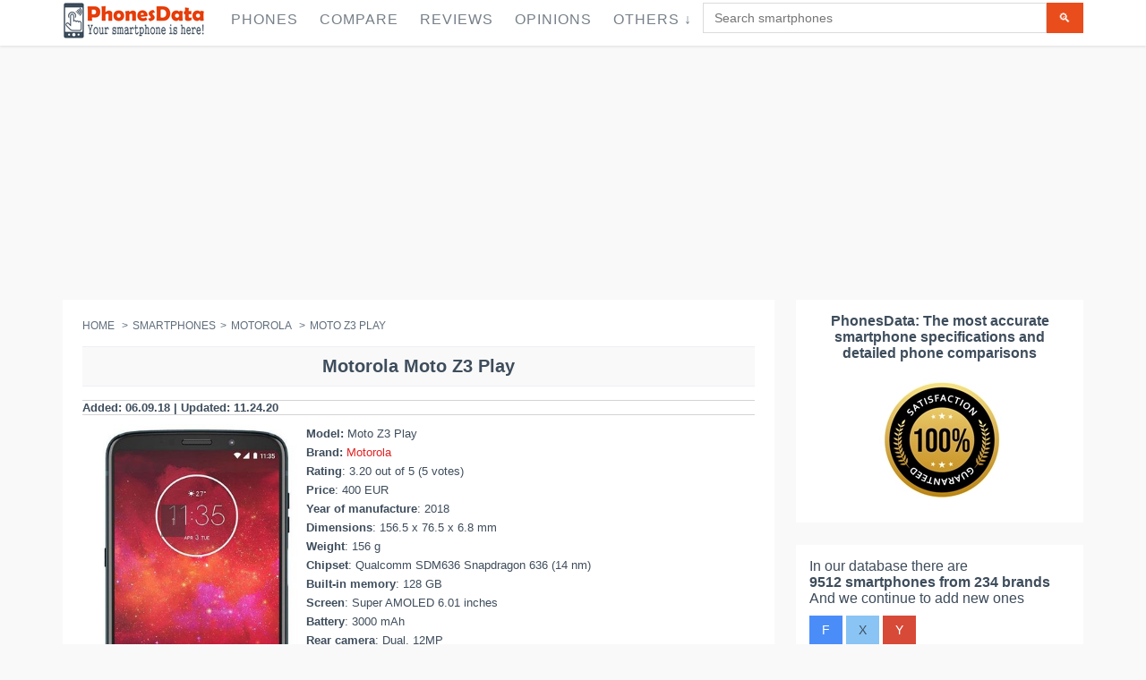

--- FILE ---
content_type: text/html; charset=UTF-8
request_url: https://phonesdata.com/en/smartphones/motorola/moto-z3-play-5282/
body_size: 30611
content:

<!DOCTYPE html>
<!--[if IE 8]> <html lang="en" class="ie8 no-js"> <![endif]-->
<!--[if IE 9]> <html lang="en" class="ie9 no-js"> <![endif]-->
<!--[if !IE]><!-->
<html lang="en">
    <!--<![endif]-->

    <!-- Head BEGIN -->
    <head>

                <meta charset="utf-8">
    <link rel="preload" as="image" href="" />
        <title>Motorola Moto Z3 Play specs and features </title>
        <meta name="title" content="Motorola Moto Z3 Play specs and features ">
        <meta name="description" content="Motorola Moto Z3 Play specs: 
                 Super AMOLED Display, 12 MP Camera, 3000 mAh Battery, Android Operating system,  Octa-core 1.8 GHz Kryo 260 Processor , Memory 128 GB, 6 GB RAM (Brazil only)
32/64 GB, 4 GB RAM.
                ">
        <meta name="keywords" content="Motorola Moto Z3 Play,Moto Z3 Play, Motorola, Smartphone, specs, specifications, review, release date, features, phonesdata">
        <meta name="robots" content="index, follow">
                    <link rel="canonical" href="https://phonesdata.com/en/smartphones/motorola/moto-z3-play-5282/" />
        
        <link rel="alternate" href="https://phonesdata.com/en/smartphones/motorola/moto-z3-play-5282/" hreflang="x-default" />
        <link rel="alternate" hreflang="es" href="https://phonesdata.com/es/smartphones/motorola/moto-z3-play-5282/" />
        <link rel="alternate" hreflang="de" href="https://phonesdata.com/de/smartphones/motorola/moto-z3-play-5282/" />
        <link rel="alternate" hreflang="fr" href="https://phonesdata.com/fr/smartphones/motorola/moto-z3-play-5282/" />
        <link rel="alternate" hreflang="ru" href="https://phonesdata.com/ru/smartphones/motorola/moto-z3-play-5282/" />
        <link rel="alternate" hreflang="tr" href="https://phonesdata.com/tr/smartphones/motorola/moto-z3-play-5282/" />
        <link rel="alternate" hreflang="it" href="https://phonesdata.com/it/smartphones/motorola/moto-z3-play-5282/" />
        <link rel="alternate" hreflang="pt" href="https://phonesdata.com/pt/smartphones/motorola/moto-z3-play-5282/" />
        <link rel="alternate" hreflang="pl" href="https://phonesdata.com/pl/smartphones/motorola/moto-z3-play-5282/" />
        <link rel="alternate" hreflang="bg" href="https://phonesdata.com/bg/smartphones/motorola/moto-z3-play-5282/" />
        <link rel="alternate" hreflang="en" href="https://phonesdata.com/en/smartphones/motorola/moto-z3-play-5282/" />

        <meta content="width=device-width, initial-scale=1.0" name="viewport">
        <meta http-equiv="X-UA-Compatible" content="IE=edge,chrome=1">
<meta name="yandex-verification" content="8a1f06673bb79222" />
        <meta property="og:site_name" content="PhonesData">
        <meta property="og:title" content="Motorola Moto Z3 Play specs and features ">
        <meta property="og:description" content="Motorola Moto Z3 Play specs: 
                 Super AMOLED Display, 12 MP Camera, 3000 mAh Battery, Android Operating system,  Octa-core 1.8 GHz Kryo 260 Processor , Memory 128 GB, 6 GB RAM (Brazil only)
32/64 GB, 4 GB RAM.
                ">

        <meta property="fb:app_id" content="359201674233604" /> 
        <meta property="fb:admins" content="1087565897" />
        <meta property="og:image" content="https://phonesdata.com/files/models/Motorola-Moto-Z3-Play-293.jpg">

        <meta property="og:url" content="https://phonesdata.com/en/smartphones/motorola/moto-z3-play-5282/">


                    <style>                /*! CSS Used from: https://phonesdata.com/Views/default/assets/global/plugins/bootstrap/css/bootstrap.css */                body{margin:0; width: 100%;overflow-x: hidden;}                nav{display:block;}                a{background:transparent;}                a:active,a:hover{outline:0;}                b{font-weight:bold;}                h1{margin:.67em 0;font-size:2em;}                h1{text-align:center;font-family:Arial,sans-serif;font-size:20px!important;}                sup{position:relative;font-size:75%;line-height:0;vertical-align:baseline;}                sup{top:-.5em;}                img{border:0;}                hr{height:0;-moz-box-sizing:content-box;box-sizing:content-box;}                button,input,textarea{margin:0;font:inherit;color:inherit;}                button{overflow:visible;}                button{text-transform:none;}                button{-webkit-appearance:button;cursor:pointer;}                input{line-height:normal;}                input[type="checkbox"]{box-sizing:border-box;padding:0;}                textarea{overflow:auto;}                table{border-spacing:0;border-collapse:collapse;}                td{padding:0;}                .table-container{overflow-x: auto;width: 100%;}                table{width: 100%;border-collapse: collapse; }                .dropdown-backdrop {position: fixed;top: 0;right: 0;bottom: 0;left: 0;z-index: 990;}                .open {*z-index: 1000;}                .open > .dropdown-menu {display: block;}                .dropdown-backdrop {position: fixed;left: 0;right: 0;bottom: 0;top: 0;z-index: 990;}                #modelVideoSec { text-align: center;}                @media (max-width:767px){.hideonmob{display:none}}                @media (min-width:768px) and (max-width:1024px){.hideontab{display:none}}                @media (min-width:1025px){.hideondesk{display:none}}                #modelCompareDescriptionSec h3 {font-size: 18px;}                #basespecs {padding-left: 0;list-style-type: none;list-style-type: none;}                #basespecs li {margin-right: 10px;padding: 3px;}                #tocspecs {display: flex;justify-content: center;flex-wrap: wrap;list-style-type: none;padding: 0;}                #tocspecs li {    margin: 5px 5px;                                            }                #stickyfooter {z-index: 9999; font-weight: bold;width: 100%; padding-top: 9px;height: 30px;text-align: center;color: #e6400c; cursor: pointer; display: none; white-space: nowrap;}                .model-card {border: 1px solid #ccc;box-shadow: 0 2px 4px rgba(0,0,0,0.1);margin-bottom: 20px;overflow: hidden;padding-bottom: 15px;}                .model-card-image img {max-width: 100%;height: auto;}                                            .model-title {font-size: 18px;font-weight: bold;color: #333;}                .model-comments-count {font-size: 16px;color: #666;}                #relatedModelsSec, #modelComparesSec, #modelDescriptionSec, #modelVideoSec, #modelCommentsSec, #modelFAQSec {border: 1px solid #ccc;box-shadow: 0 2px 4px rgba(0,0,0,0.1);margin-bottom: 20px;overflow: hidden;padding-bottom: 15px;}                @media print{                    *{color:#000!important;text-shadow:none!important;background:transparent!important;box-shadow:none!important;}                    a,a:visited{text-decoration:underline;}                    a[href]:after{content:" (" attr(href) ")";}                    a[href^="javascript:"]:after,a[href^="#"]:after{content:"";}                    tr,img{page-break-inside:avoid;}                    img{max-width:100%!important;}                    p,h2,h3{orphans:3;widows:3;}                    h2,h3{page-break-after:avoid;}                    .table td{background-color:#fff!important;}                    .table{border-collapse:collapse!important;}                    .table-bordered td{border:1px solid #ddd!important;}                }                *{-webkit-box-sizing:border-box;-moz-box-sizing:border-box;box-sizing:border-box;}                *:before,*:after{-webkit-box-sizing:border-box;-moz-box-sizing:border-box;box-sizing:border-box;}                body{font-family:"Helvetica Neue", Helvetica, Arial, sans-serif;font-size:14px;line-height:1.42857143;color:#333;background-color:#fff;}                input,button,textarea{font-family:inherit;font-size:inherit;line-height:inherit;}                a{color:#428bca;text-decoration:none;}                a:hover,a:focus{color:#2a6496;text-decoration:underline;}                a:focus{outline:thin dotted;outline:5px auto -webkit-focus-ring-color;outline-offset:-2px;}                img{vertical-align:middle;}                hr{margin-top:20px;margin-bottom:20px;border:0;border-top:1px solid #eee;}                h2 {text-align:center;font-size:18px;clear: both;}                h1,h2,h3,h4{font-family:inherit;font-weight:500;line-height:1.1;color:inherit;}                h1,h2,h3{margin-top:20px;margin-bottom:10px;}                h4{margin-top:10px;margin-bottom:10px;}                h1, h2, .heding {                     margin-top: 10px;                    background-color: #f9f9f9;                    padding-top: 10px;                    padding-bottom: 10px;                    border-top: 1px solid #edeff6;                    border-bottom: 1px solid #edeff6;                    font-weight: 700!important;                }                h3{font-size:18px;}                h4{font-size:18px;}                p{margin:0 0 10px;}                ul{margin-top:0;margin-bottom:10px;}                ul ul{margin-bottom:0;}                .list-unstyled{padding-left:0;list-style:none;}                .list-inline{padding-left:0;margin-left:-5px;list-style:none;}                .list-inline > li{display:inline-block;padding-right:5px;padding-left:5px;}                address{margin-bottom:20px;font-style:normal;line-height:1.42857143;}                .container{padding-right:15px;padding-left:15px;margin-right:auto;margin-left:auto;}                @media (min-width: 768px){                    .container{width:750px;}                }                @media (min-width: 992px){                    .container{width:970px;}                }                @media (min-width: 1200px){                    .container{width:1170px;}                }                .col-md-3,.col-xs-4,.col-sm-4,.col-md-4,.col-sm-6,.col-md-6,.col-xs-8,.col-sm-8,.col-md-8,.col-sm-9,.col-md-9,.col-sm-10,.col-md-10,.col-xs-12,.col-sm-12,.col-md-12{position:relative;min-height:1px;padding-right:15px;padding-left:15px;}                .col-xs-4,.col-xs-8,.col-xs-12{float:left;}                .col-xs-12{width:100%;}                .col-xs-8{width:66.66666667%;}                .col-xs-4{width:33.33333333%;}                @media (min-width: 768px){                    .col-sm-4,.col-sm-6,.col-sm-8,.col-sm-9,.col-sm-10,.col-sm-12{float:left;}                    .col-sm-12{width:100%;}                    .col-sm-10{width:83.33333333%;}                    .col-sm-9{width:75%;}                    .col-sm-8{width:66.66666667%;}                    .col-sm-6{width:50%;}                    .col-sm-4{width:33.33333333%;}                }                @media (min-width: 992px){                    .col-md-3,.col-md-4,.col-md-6,.col-md-8,.col-md-9,.col-md-10,.col-md-12{float:left;}                    .col-md-12{width:100%;}                    .col-md-10{width:83.33333333%;}                    .col-md-9{width:75%;}                    .col-md-8{width:66.66666667%;}                    .col-md-6{width:50%;}                    .col-md-4{width:33.33333333%;}                    .col-md-3{width:25%;}                }                table{max-width:100%;background-color:transparent;}                .table{width:100%;margin-bottom:20px;}                .table > tbody > tr > td{padding:8px;line-height:1.42857143;vertical-align:top;border-top:1px solid #ddd;width:25%;}                .table-bordered{border:1px solid #ddd;}                .table-bordered > tbody > tr > td{border:1px solid #ddd;}                .table-striped > tbody > tr:nth-child(odd) > td{background-color:#f9f9f9;}                .table-hover > tbody > tr:hover > td{background-color:#f5f5f5;}                label{display:inline-block;margin-bottom:5px;font-weight:bold;}                input[type="checkbox"]{margin:4px 0 0;margin-top:1px \9;line-height:normal;}                input[type="range"]{display:block;width:100%;}                input[type="checkbox"]:focus{outline:thin dotted;outline:5px auto -webkit-focus-ring-color;outline-offset:-2px;}                .form-control{display:block;width:100%;height:34px;padding:6px 12px;font-size:14px;line-height:1.42857143;color:#555;background-color:#fff;background-image:none;border:1px solid #ccc;border-radius:4px;-webkit-box-shadow:inset 0 1px 1px rgba(0, 0, 0, .075);box-shadow:inset 0 1px 1px rgba(0, 0, 0, .075);-webkit-transition:border-color ease-in-out .15s, box-shadow ease-in-out .15s;transition:border-color ease-in-out .15s, box-shadow ease-in-out .15s;}                .form-control:focus{border-color:#66afe9;outline:0;-webkit-box-shadow:inset 0 1px 1px rgba(0,0,0,.075), 0 0 8px rgba(102, 175, 233, .6);box-shadow:inset 0 1px 1px rgba(0,0,0,.075), 0 0 8px rgba(102, 175, 233, .6);}                textarea.form-control{height:auto;}                .form-group{margin-bottom:15px;}                .btn{display:inline-block;padding:6px 12px;margin-bottom:0;font-size:14px;font-weight:normal;line-height:1.42857143;text-align:center;white-space:nowrap;vertical-align:middle;cursor:pointer;-webkit-user-select:none;-moz-user-select:none;-ms-user-select:none;user-select:none;background-image:none;border:1px solid transparent;border-radius:4px;}                .btn:focus,.btn:active:focus{outline:thin dotted;outline:5px auto -webkit-focus-ring-color;outline-offset:-2px;}                .btn:hover,.btn:focus{color:#333;text-decoration:none;}                .btn:active{background-image:none;outline:0;-webkit-box-shadow:inset 0 3px 5px rgba(0, 0, 0, .125);box-shadow:inset 0 3px 5px rgba(0, 0, 0, .125);}                .btn-primary{color:#fff;background-color:#428bca;border-color:#357ebd;}                .btn-primary:hover,.btn-primary:focus,.btn-primary:active{color:#fff;background-color:#3276b1;border-color:#285e8e;}                .btn-primary:active{background-image:none;}                .btn-info{color:#fff;background-color:#5bc0de;border-color:#46b8da;}                .btn-info:hover,.btn-info:focus,.btn-info:active{color:#fff;background-color:#39b3d7;border-color:#269abc;}                .btn-info:active{background-image:none;}                .btn-lg{padding:10px 16px;font-size:18px;line-height:1.33;border-radius:6px;}                .collapse{display:none;}                .collapse.in{display:block;}                .dropdown{position:relative;}                .dropdown-toggle:focus{outline:0;}                .dropdown-menu{position:absolute;top:100%;left:0;z-index:1000;display:none;float:left;min-width:160px;padding:5px 0;margin:2px 0 0;font-size:14px;list-style:none;background-color:#fff;background-clip:padding-box;border:1px solid #ccc;border:1px solid rgba(0, 0, 0, .15);border-radius:4px;-webkit-box-shadow:0 6px 12px rgba(0, 0, 0, .175);box-shadow:0 6px 12px rgba(0, 0, 0, .175);}                .dropdown-menu > li > a{display:block;padding:3px 20px;clear:both;font-weight:normal;line-height:1.42857143;color:#333;white-space:nowrap;}                .dropdown-menu > li > a:hover,.dropdown-menu > li > a:focus{color:#262626;text-decoration:none;background-color:#f5f5f5;}                .input-group{position:relative;display:table;border-collapse:separate;}                .input-group .form-control{position:relative;z-index:2;float:left;width:100%;margin-bottom:0;}                .input-group-btn,.input-group .form-control{display:table-cell;}                .input-group-btn{width:1%;white-space:nowrap;vertical-align:middle;}                .input-group .form-control:first-child{border-top-right-radius:0;border-bottom-right-radius:0;}                .input-group-btn:last-child > .btn{border-top-left-radius:0;border-bottom-left-radius:0;}                .input-group-btn{position:relative;font-size:0;white-space:nowrap;}                .input-group-btn > .btn{position:relative;}                .input-group-btn > .btn:hover,.input-group-btn > .btn:focus,.input-group-btn > .btn:active{z-index:2;}                .input-group-btn:last-child > .btn{margin-left:-1px;}                .breadcrumb{padding:8px 15px;margin-bottom:20px;list-style:none;background-color:#f5f5f5;border-radius:4px;}                .breadcrumb > li{display:inline-block;}                .breadcrumb > li + li:before{padding:0 5px;color:#ccc;content:"/\00a0";}                .thumbnail{display:block;padding:4px;margin-bottom:20px;line-height:1.42857143;background-color:#fff;border:1px solid #ddd;border-radius:4px;-webkit-transition:all .2s ease-in-out;transition:all .2s ease-in-out;}                .panel{margin-bottom:20px;background-color:#fff;border:1px solid transparent;border-radius:4px;-webkit-box-shadow:0 1px 1px rgba(0, 0, 0, .05);box-shadow:0 1px 1px rgba(0, 0, 0, .05);}                .panel-body{padding:15px;}                .panel-heading{padding:10px 15px;border-bottom:1px solid transparent;border-top-left-radius:3px;border-top-right-radius:3px;}                .panel-title{margin-top:0;margin-bottom:0;font-size:16px;color:inherit;}                .panel-title > a{color:inherit;}                .panel-default{border-color:#ddd;}                .panel-default > .panel-heading{color:#333;background-color:#f5f5f5;border-color:#ddd;}                .panel-default > .panel-heading + .panel-collapse .panel-body{border-top-color:#ddd;}                .close{float:right;font-size:21px;font-weight:bold;line-height:1;color:#000;text-shadow:0 1px 0 #fff;filter:alpha(opacity=20);opacity:.2;}                .close:hover,.close:focus{color:#000;text-decoration:none;cursor:pointer;filter:alpha(opacity=50);opacity:.5;}                .modal{position:fixed;top:0;right:0;bottom:0;left:0;z-index:1050;display:none;overflow:auto;overflow-y:scroll;-webkit-overflow-scrolling:touch;outline:0;}                .modal-content{position:relative;background-color:#fff;background-clip:padding-box;border:1px solid #999;border:1px solid rgba(0, 0, 0, .2);border-radius:6px;outline:none;-webkit-box-shadow:0 3px 9px rgba(0, 0, 0, .5);box-shadow:0 3px 9px rgba(0, 0, 0, .5);}                @media (min-width: 768px){                    .modal-content{-webkit-box-shadow:0 5px 15px rgba(0, 0, 0, .5);box-shadow:0 5px 15px rgba(0, 0, 0, .5);}                }                .container:before,.container:after,.row:before,.row:after,.panel-body:before,.panel-body:after{display:table;content:" ";}                .container:after,.row:after,.panel-body:after{clear:both;}                .pull-right{float:right!important;}                /*! CSS Used from: https://phonesdata.com/Views/default/assets/global/css/components.css */                body{color:#000;font-family:"Open Sans",sans-serif;padding:0!important;margin:0!important;font-size:13px;direction:ltr;}                ::-webkit-scrollbar{width:12px;}                ::-webkit-scrollbar-track{background-color:#eaeaea;}                ::-webkit-scrollbar-thumb{background-color:#cecece;}                ::-webkit-scrollbar-thumb:hover{background-color:#aaa;}                ::-webkit-scrollbar-track{border-radius:0;box-shadow:none;border:0;}                ::-webkit-scrollbar-thumb{border-radius:0;box-shadow:none;border:0;}                a,button,div,img,input,label,li,p,span,table,td,textarea,ul{-webkit-border-radius:0!important;-moz-border-radius:0!important;border-radius:0!important;}                h1,h2,h3,h4{font-family:"Open Sans",sans-serif;font-weight:300;}                h1{font-size:33px;}                h2{font-size:27px;}                h3{font-size:23px;}                h4{font-size:17px;}                a{text-shadow:none;color:#428bca;}                a:hover{color:#2a6496;}                a:active,a:focus,a:hover{outline:0;}                hr{margin:20px 0;border:0;border-top:1px solid #eee;border-bottom:0;}                .margin-bottom-25{margin-bottom:25px!important;}                .btn{border-width:0;padding:7px 14px;font-size:14px;outline:0!important;background-image:none!important;filter:none;-webkit-box-shadow:none;-moz-box-shadow:none;box-shadow:none;text-shadow:none;}                .btn:active,.btn:disabled,.btn:focus,.btn:hover{outline:0!important;background-image:none!important;filter:none;-webkit-box-shadow:none;-moz-box-shadow:none;box-shadow:none;text-shadow:none;}                .btn-primary{color:#fff;background-color:#428bca;border-color:#357ebd;}                .btn-primary:active,.btn-primary:focus,.btn-primary:hover{color:#fff;background-color:#347cb9;border-color:#2a6496;}                .btn-primary:active{background-image:none;}                .btn-info{color:#fff;background-color:#89c4f4;border-color:#72b8f2;}                .btn-info:active,.btn-info:focus,.btn-info:hover{color:#fff;background-color:#6db6f1;border-color:#43a1ed;}                .btn-info:active{background-image:none;}                .btn-lg{padding:10px 16px;font-size:18px;line-height:1.33;vertical-align:middle;}                .close{display:inline-block;margin-top:0;margin-right:0;width:9px;height:9px;background-repeat:no-repeat!important;text-indent:-10000px;outline:0;background-image:url(https://phonesdata.com/Views/default/assets/global/img/remove-icon-small.png)!important;}                .dropdown-menu{position:absolute;top:100%;left:0;z-index:1000;display:none;float:left;list-style:none;text-shadow:none;padding:0;margin:0;background-color:#fff;box-shadow:5px 5px rgba(102,102,102,.1);border:1px solid #efefef;font-size:14px;font-family:"Helvetica Neue",Helvetica,Arial,sans-serif;}                .dropdown-menu li>a{padding:6px 0 6px 13px;color:#333;text-decoration:none;display:block;clear:both;font-weight:400;line-height:18px;white-space:nowrap;}                .dropdown-menu li>a:hover{text-decoration:none;background-image:none;background-color:#eee;color:#333;filter:none;}                [class*=" fa-"]{display:inline-block;margin-top:1px;font-size:14px;line-height:14px;-webkit-font-smoothing:antialiased;}                li [class*=" fa-"]{display:inline-block;width:1.25em;text-align:center;}                .form-control{font-size:14px;font-weight:400;color:#333;background-color:#fff;border:1px solid #e5e5e5;border-radius:0;-webkit-box-shadow:none;box-shadow:none;-webkit-transition:border-color ease-in-out .15s,box-shadow ease-in-out .15s;transition:border-color ease-in-out .15s,box-shadow ease-in-out .15s;}                .form-control:focus{border-color:#999;outline:0;-webkit-box-shadow:none;box-shadow:none;}                label{font-weight:400;font-size:14px;}                .modal{z-index:10050;outline:0;overflow-y:auto!important;}                .panel{-webkit-box-shadow:none!important;-moz-box-shadow:none!important;box-shadow:none!important;}                .panel .panel-title>a:hover{text-decoration:none;}                .panel-default{border-color:lighter(#b9b9b9);}                .panel-default>.panel-heading{color:#333;background-color:lighter(#c6c6c6,10%);border-color:lighter(#b9b9b9,10%);}                .panel-default>.panel-heading+.panel-collapse .panel-body{border-top-color:lighter(#b9b9b9);}                .blue.btn{color:#fff;background-color:#4b8df8;border-color:"";}                .blue.btn:active,.blue.btn:focus,.blue.btn:hover{color:#fff;background-color:#2e7af7;}                .blue.btn:active{background-image:none;}                .green.btn{color:#fff;background-color:#35aa47;border-color:"";}                .green.btn:active,.green.btn:focus,.green.btn:hover{color:#fff;background-color:#2e933d;}                .green.btn:active{background-image:none;}                .red.btn{color:#fff;background-color:#d84a38;border-color:"";}                .red.btn:active,.red.btn:focus,.red.btn:hover{color:#fff;background-color:#ca3a28;}                .red.btn:active{background-image:none;}                /*! CSS Used from: https://phonesdata.com/Views/default/assets/frontend/layout/css/style.css */                body{color:#3e4d5c;direction:ltr;font:400 13px 'Open Sans', Arial, sans-serif;background:#fff;}                h1{font:300 24px 'Open Sans', sans-serif;margin:0 0 10px;}                h1{margin-bottom:15px;}                .main h1{margin-top:-6px;}                a{color:#e02222;}                a,a:focus,a:hover,a:active{outline:0;text-decoration:none;}                a:hover{color:#e02222;text-decoration:underline;}                .padding-top-10{padding-top:10px!important;}                .padding-top-20{padding-top:20px!important;}                .margin-bottom-25{margin-bottom:25px!important;}                .margin-bottom-40{margin-bottom:40px!important;}                .btn{padding:7px 14px;font-size:14px;text-transform:uppercase;border-radius:0;}                .btn-primary{border:0;background:#e94d1c;color:#fff;}                .btn-primary:hover,.btn-primary:focus,.btn-primary:active{color:#fff;background:#cc3304;border:0;}                input.form-control,textarea.form-control{border-color:#dbdbdb;color:#777;font:14px Arial, sans-serif;border-radius:0;box-shadow:none;}                input.form-control:focus,textarea.form-control:focus{box-shadow:none;border:solid 1px #dbdbdb;}                ::-webkit-scrollbar{width:12px;}                ::-webkit-scrollbar-track{background-color:#eaeaea;border-left:1px solid #cecece;}                ::-webkit-scrollbar-thumb{background-color:#cecece;}                ::-webkit-scrollbar-thumb:hover{background-color:#aaa;}                ::-webkit-scrollbar-track{border-radius:0;box-shadow:none;border:0;}                ::-webkit-scrollbar-thumb{border-radius:0;box-shadow:none;border:0;}                ::selection{color:#fff;background:#e45000;}                .pre-header{color:#616b76;border-bottom:1px solid #eee;padding-top:10px;line-height:1.2;font-family:'Open Sans', sans-serif;font-weight:300;background:#fff;}                .pre-header a{color:#616b76;}                .pre-header a:hover{color:#e02222;}                .pre-header a:focus{text-decoration:none;}                .pre-header li{padding-left:11px;padding-right:15px;border-right:solid 1px #d8d8d8;}                .pre-header li:last-child{border:0;}                .additional-shop-info li:first-child{padding-left:0;}                .additional-nav li:last-child{padding-right:0;}                .langs-block{position:relative;}                .langs-block-others-wrapper{position:absolute;left:0;top:100%;z-index:99999;}                .langs-block-others{padding:10px 10px 2px;background:#f9f9f9;z-index:9999;width:100px;display:none;margin-top:12px;border-top:solid 2px #ea4c1d;box-shadow:5px 5px rgba(91, 91, 91, 0.2);position:relative;transition:opacity .3s ease-in-out;-moz-transition:opacity .3s ease-in-out;-webkit-transition:opacity .3s ease-in-out;}                .langs-block-others:after{top:-8px;width:0;height:0;left:8px;z-index:2;content:" ";display:block;position:absolute;border-bottom:8px solid #e6400c;border-right:8px solid transparent;border-left:8px solid transparent;}                .langs-block:hover .langs-block-others{display:block;}                .langs-block-others a{display:block;margin-bottom:8px;}                .header{box-shadow:0 1px 3px #ddd;background:rgba(255, 255, 255, 1);border-radius:0;margin-bottom:23px;z-index:999;position:relative;}                .header .container{position:relative;}                .site-logo{float:left;font-size:23px;font-weight:400;margin-right:15px;/*padding-top:22px;padding-bottom:22px;*/}                .header .mobi-toggler{float:right;color:#d8d8d8;border:1px solid #d8d8d8;border-radius:100%!important;width:32px;height:32px;display:none;margin:0 0 0 5px;position:relative;background:#fff url(https://phonesdata.com/Views/default/assets/frontend/layout/img/icons/toggler.png) no-repeat 6px 8px;}                .header .mobi-toggler i{display:none;}                .header .mobi-toggler:hover{background:#e34f00 url(https://phonesdata.com/Views/default/assets/frontend/layout/img/icons/toggler.png) no-repeat 6px -28px;border-color:#e34f00;color:#fff;}                .header-navigation{font:15px "Open Sans", sans-serif;margin:0 10px 0 0;padding:0;float:left;text-transform:uppercase;}                .header-navigation ul{margin:0;padding:0;list-style:none;}                .header-navigation>ul>li{float:left;}                .header-navigation>ul>li>a{color:#333;display:block;padding:29px 12px 30px;}                .header-navigation ul>li>a:hover,.header-navigation ul>li>a:focus{color:#e02222;background:#fcfcfc;text-decoration:none;}                @media (min-width:1025px){                    .header-navigation>ul>li:hover>.dropdown-menu{display:block;}                }                .header-navigation,.header-navigation .dropdown{position:static;}                .header-navigation .dropdown-menu{left:auto;top:100%;padding:0;background:#fff;position:absolute;border:0;box-shadow:5px 5px rgba(91, 91, 91, 0.2);text-transform:none;font:13px "Open Sans", sans-serif;letter-spacing:0;border-radius:0;z-index:9999;}                .header-navigation>ul>li>.dropdown-menu{margin-top:-5px;border-top:solid 3px transparent;z-index:1001;}                .header-navigation>ul>li.dropdown:hover>a:after{bottom:0;width:0;height:0;z-index:1002;content:" ";display:block!important;position:absolute;border-bottom:8px solid #e6400c;border-right:8px solid transparent;border-left:8px solid transparent;}                .header-navigation .dropdown-menu>li:first-child{border-top:solid 2px #ea4c1d;}                .header-navigation .dropdown-menu li{padding:0;margin:0;border-bottom:solid 1px #efefef;position:relative;float:none;}                .header-navigation .dropdown-menu li:last-child{border:0;}                .header-navigation .dropdown-menu li>a{padding:10px 15px;color:#767f88;}                .header-navigation .dropdown-menu>li>a:hover{background:#e6400c;color:#fff;}                .header-navigation .dropdown-menu a{position:relative;}                .sidebar{color:#3e4d5c;}                .sidebar a{color:#3e4d5c;}                .sidebar a:hover{color:#e02222;}                .breadcrumb{background:0;padding:0;font:14px "Open Sans", sans-serif;color:#5f6d7b;margin-bottom:22px;}                .breadcrumb>li+li:before{content:" > ";-moz-osx-font-smoothing:grayscale;display:inline-block;font-family:inherit;font-style:normal;font-weight:normal;line-height:1;color:#5f6d7b;}                .breadcrumb a{color:#5f6d7b;}                .require{color:#e94d1c;}                .pre-footer{background:#313030;color:#b0b0b0;}                .pre-footer .container{padding-top:45px;}                .pre-footer a{color:#57c8eb;}                .pre-footer p{margin-bottom:20px;}                .pre-footer li{margin-bottom:6px;}                .pre-footer address{line-height:1.7;}                .pre-footer-col{padding-bottom:22px;}                .footer{background:#272626;color:#fff;font-size:12px;padding:15px 0;}                .footer a{color:#fff;text-decoration:underline;}                .footer a:hover{text-decoration:none;}                .footer .padding-top-10{opacity:.5;}                .footer .list-inline>li:last-child{padding-right:0;}                .footer ul{margin:0;padding:0;}                .panel-default>.panel-heading{color:inherit;}                .panel .panel-title{padding-top:0;margin-bottom:0;}                li [class*=" fa-"]{display:inline-block;width:1.25em;text-align:center;}                .faq-page .panel-heading{padding:0;}                .faq-page .panel-heading a{display:block;padding:10px 15px 9px;}                .faq-page .panel-heading a:hover{color:#333;text-decoration:underline;}                @media (max-width:1024px){                    .pre-header{display:none;}                }                @media (min-width:1025px){                    .onlymobile{display:none;}                }                div.main .container{padding:0!important; }                .main {padding-top: 55px;}                div.product-page .col-xs-4{padding:0!important;}                div.product-page{margin-right:-6px!important;}                /*! CSS Used from: https://phonesdata.com/Views/default/assets/frontend/pages/css/style-shop.css */                body.ecommerce{background:#f9f9f9;}                /*.ecommerce h1,.ecommerce h2,.ecommerce h3,.ecommerce h4{font:28px 'pt sans narrow', sans-serif;margin:0 0 10px;}*/                .ecommerce .header{position: fixed;width: 100%;padding: 3px 0px 3px 0; top: 0px;}                .ecommerce .site-logo{/*padding-top:28px;padding-bottom:27px;*/}                .ecommerce .header-navigation{font-size:16px;letter-spacing:1px;margin:0;}                .ecommerce .header-navigation > ul > li > a{color:#767f88;/*padding:34px 12px 32px;*/padding:10px 12px 17px;}                .ecommerce .header-navigation ul > li > a:hover,.ecommerce .header-navigation ul > li > a:focus{color:#e02222;}                .ecommerce .header-navigation .dropdown-menu > li > a:hover{color:#fff;}                .ecommerce .header-navigation > ul > li > .dropdown-menu{margin-top:-3px;}                .ecommerce .header .mobi-toggler{/*margin-top:30px;*/}                .ecommerce .breadcrumb{text-transform:uppercase;font:12px "pt sans narrow", sans-serif;}                .pi-img-wrapper{position:relative;}                .ecommerce .sidebar{font-size:16px;color:#3e4d5c;}                .sidebar li {padding: 8px;}                .pre-footer li {padding: 8px;}                .sidebar-filter{background:#fff;padding:15px 15px 20px;}                .product-page{background:#fff;padding:22px;position:relative;margin-right:10px;}                .product-other-images{text-align:left;}                .product-other-images img{width:auto;max-width:58px;height:auto;max-height:60px;margin:0 2px 2px 0;}                .product-page .rateit{margin-right:27px;position:relative;top:2px;}                .product-page-content{width:100%;overflow:hidden;padding:0px 0px 0;font-size:14px;}                .datasheet-features-type{font-weight:bold; }                .ikonki{width:35px;height:35px;margin-right:5px;}                table{font-size:14px!important;}                h1,h2,h3,h4{text-transform:none!important;}                /*! CSS Used from: https://phonesdata.com/Views/default/assets/frontend/layout/css/style-responsive.css */                @media (min-width: 1025px){                    .header .header-navigation{display:block!important;}                }                @media (min-width: 1025px) and (max-width: 1205px){                    .header .header-navigation{display:block!important;margin-top:28px;float:left!important;}                    .header .header-navigation > ul > li{margin-right:10px;}                    .header .header-navigation > ul > li > a{padding:5px 0 18px;}                    .header .header-navigation > ul > li > a:hover,.header .header-navigation > ul > li > a:focus{background:0;}                    .header-navigation > ul > li.dropdown:hover > a:after{margin-left:10px;}                }                @media (max-width: 1024px){                    .header .mobi-toggler{display:block;}                    .header .header-navigation{float:none!important;display:none;clear:both;background:#f9f9f9;padding:0 20px;margin:0 -20px 25px;font-size:16px;}                    .header .header-navigation li{float:none;padding:0;clear:both;}                    .header .header-navigation li > a{border-bottom:1px solid #efefef!important;padding:8px 10px 9px;margin:0 -10px;position:relative;color:#666!important;background:none!important;}                    .ecommerce .header .header-navigation li > a{padding:12px 10px 9px;}                    .header .header-navigation li > a:hover{border-bottom:1px solid #efefef!important;background:none!important;color:#dd4632!important;text-decoration:none;}                    .header-navigation > ul > li.dropdown:hover > a:after{border:0;}                    .header-navigation .dropdown-menu,.header-navigation > ul > li > .dropdown-menu{position:static;width:100%;margin:0;border:0;box-shadow:none;background:0;margin-top:0;border-top:0;z-index:22;}                    .header-navigation .dropdown-menu li{border:none!important;margin-left:20px;}                    .header-navigation .dropdown-menu li > a{padding:10px 10px 9px;z-index:999;position:relative;}                }                @media (max-width: 767px){                    .pre-header .pull-right{float:left!important;}                    .header .header-navigation{margin:0 -10px 0;padding:0 10px;}                    .sidebar{margin-bottom:40px;}                    .footer .pull-right{float:none!important;}                    .footer .pull-right{padding-top:15px;}                    .footer .list-inline > li{padding-left:0;margin-right:5px;}                    .pre-footer .margin-bottom-40{margin-bottom:0;}                    .ecommerce .footer{padding:10px 0 10px;}                    .ecommerce .footer .pull-right{padding-top:10px;}                    .ecommerce .pre-footer address{margin-bottom:15px!important;}                }                @media (max-width: 480px){                    .pre-header .list-inline li{display:block;border:0;margin-bottom:10px;float:left;}                    .pre-header .additional-nav{float:right;text-align:right;}                }                @media (max-width: 320px){                    .site-logo{margin-right:0;}                }                /*! CSS Used from: https://phonesdata.com/Views/default/assets/frontend/layout/css/custom.css */                @media (min-width: 992px){                    .col-md-9{width:70%;}                    .col-md-3{width:30%;}                    .col-md-3-2{width:25%;float:left;}                }                @media only screen and (min-width: 380px){                    .ratings{text-align:center;width:100%;background-color:aliceblue;}                    .ratingheading{font-size:16px;clear:both;}                    .scores{float:left;width:26%;font-size:20px;padding-top:13px;margin-left:22px;}                    .score{font-weight:bold;}                    .votes{padding-top:13px;font-size:20px;margin-right:27px;}                }                @media only screen and (max-width: 380px){                    .rating{padding-bottom:5px;padding-top:3px;}                    .ratings{text-align:center;background-color:aliceblue;}                    .ratingheading{font-size:16px;clear:both;}                    .scores{float:left;;font-size:20px;padding-top:13px;}                    .score{font-weight:bold;}                    .votes{padding-top:13px;font-size:20px;}                }                .nospace{margin:0!important;}                /*! CSS Used from: Embedded */                .close-modal{position:absolute;top:10px;right:25px;background-color:darkgray;padding:10px;color:#fff;font-size:30px;font-weight:bold;cursor:pointer;}                .close-modal:hover,.close-modal:focus{color:#bbb;text-decoration:none;cursor:pointer;}                .prev,.next{cursor:pointer;position:absolute;top:50%;width:auto;padding:16px;margin-top:-50px;color:white;background:darkgrey;font-weight:bold;font-size:30px;transition:0.6s ease;border-radius:0 3px 3px 0;user-select:none;}                .next{right:0;border-radius:3px 0 0 3px;}                .prev{left:0;border-radius:3px 0 0 3px;}                .prev:hover,.next:hover{background-color:rgba(0,0,0,0.8);text-decoration:none;}                .thumbnails-container{display:flex;overflow-x:auto;padding:10px;justify-content:center;}                .thumbnail{width:80px;height:80px;margin-right:10px;cursor:pointer;opacity:0.6;transition:opacity 0.3s ease;}                .thumbnail:hover{opacity:1;}                .modal{display:none;position:fixed;z-index:9999999999999999;padding-top:100px;left:0;top:20px;width:100%;height:100%;overflow:auto;background-color:rgb(0,0,0);background-color:rgba(0,0,0,0.9);}                .modal-content{margin:auto;display:block;max-width:90%;max-height:90%;border:10px solid white;box-shadow:0px 0px 10px 2px rgba(255, 255, 255, 0.2);}                .modal-content{animation-name:zoom;animation-duration:0.6s;}                .product-other-images{position:relative;width:100%;}                .gallery-container{overflow:hidden;white-space:nowrap;}                .gallery-slider{text-align:center;transition:transform 0.3s ease;overflow:hidden;scroll-behavior:smooth;}                .gallery-slider img{display:inline-block;margin-right:10px;cursor:pointer;}                .gallery-prev,.gallery-next{position:absolute;top:50%;transform:translateY(-50%);background-color:#fff;border:1px solid lightgray;cursor:pointer;padding:10px;}                .gallery-prev{left:0;}                .gallery-next{right:0;}                /*! CSS Used from: Embedded */                #commontec .datasheet-features-type,#designtec .datasheet-features-type,#displaytec .datasheet-features-type,#cameratec .datasheet-features-type,#selfietec .datasheet-features-type,#cputec .datasheet-features-type,#benchtec .datasheet-features-type,#contec .datasheet-features-type{width:30%;}                #commontec td:not(.datasheet-features-type),#designtec td:not(.datasheet-features-type),#displaytec td:not(.datasheet-features-type),#cameratec td:not(.datasheet-features-type),#selfietec td:not(.datasheet-features-type),#cputec td:not(.datasheet-features-type),#benchtec td:not(.datasheet-features-type),#contec td:not(.datasheet-features-type){width:70%;}                /*! CSS Used from: Embedded */                .rate{font-size:35px;height:48px;color:gold;float:left;}                /*! CSS Used from: https://phonesdata.com/Views/default/assets/global/plugins/rateit/rateit.css */                .rateit{display:-moz-inline-box;display:inline-block;position:relative;-webkit-user-select:none;-khtml-user-select:none;-moz-user-select:none;-o-user-select:none;-ms-user-select:none;user-select:none;-webkit-touch-callout:none;}                /*! CSS Used from: Embedded */                #scroll-to-top{position:fixed;bottom:120px;left:180px;z-index:9999;border:none;outline:none;background-color:#333;color:white;cursor:pointer;padding:10px;border-radius:10px;font-size:14px;opacity:0.5;}                @media (max-width: 768px){                    #scroll-to-top{bottom:110px;left:10px;padding:8px;font-size:12px;opacity:0.5;}                }                #scroll-to-top:hover{background-color:#555;}                /*! CSS Used keyframes */                @keyframes zoom{from{transform:scale(0);}to{transform:scale(1);}}                button{margin:0;font:inherit;color:inherit;}                /*! CSS Used from: https://phonesdata.com/Views/default/assets/global/css/components.css */                button{-webkit-border-radius:0!important;-moz-border-radius:0!important;border-radius:0!important;}                .btn-danger{color:#fff;background-color:#f3565d;border-color:#f13e46;}                .btn-danger:active,.btn-danger:focus,.btn-danger:hover{color:#fff;background-color:#f13942;border-color:#ec111b;}                .btn-danger:active{background-image:none;}                .btn-sm{padding:4px 10px 5px;font-size:13px;line-height:1.5;}                /*! CSS Used from: https://phonesdata.com/Views/default/assets/frontend/layout/css/style.css */                button{font-family:inherit;font-size:inherit;line-height:inherit;}                .btn-danger{color:#fff;background-color:#d9534f;border-color:#d43f3a;}                .btn-danger:hover,.btn-danger:focus,.btn-danger:active{color:#fff;background-color:#d2322d;border-color:#ac2925;}                .btn-danger:active{background-image:none;}                .btn-sm{padding:5px 10px;font-size:12px;line-height:1.5;border-radius:3px;}                /*! CSS Used from: Embedded */                a{background:0 0;}                strong{font-weight:700;}                img{border:0;}                *{-webkit-box-sizing:border-box;-moz-box-sizing:border-box;box-sizing:border-box;}                :before,:after{-webkit-box-sizing:border-box;-moz-box-sizing:border-box;box-sizing:border-box;}                a{color:#428bca;text-decoration:none;}                img{vertical-align:middle;}                .img-responsive{display:block;max-width:100%;height:auto;}                .col-md-2,.col-xs-3,.col-sm-3{position:relative;min-height:1px;padding-right:15px;padding-left:15px;}                .col-xs-3{float:left;}                .col-xs-3{width:20%;min-height:240px;}                @media (min-width:768px){                    .col-sm-3{float:left;}                    .col-sm-3{width:25%;min-height:190px;}                }                @media (min-width:992px){                    .col-md-2{float:left;}                    .col-md-2{width:13.66666667%;height:180px;}                }                ::-webkit-scrollbar{width:12px;}                ::-webkit-scrollbar-track{background-color:#eaeaea;}                ::-webkit-scrollbar-thumb{background-color:#cecece;}                ::-webkit-scrollbar-thumb:hover{background-color:#aaa;}                ::-webkit-scrollbar-track{border-radius:0;box-shadow:0 0;border:0;}                ::-webkit-scrollbar-thumb{border-radius:0;box-shadow:0 0;border:0;}                a,div,img,span{-webkit-border-radius:0!important;-moz-border-radius:0!important;border-radius:0!important;}                a{text-shadow:none;color:#428bca;}                a{color:#e02222;}                a{outline:0;text-decoration:none;}                ::-webkit-scrollbar{width:12px;}                ::-webkit-scrollbar-track{background-color:#eaeaea;border-left:1px solid #cecece;}                ::-webkit-scrollbar-thumb{background-color:#cecece;}                ::-webkit-scrollbar-thumb:hover{background-color:#aaa;}                ::-webkit-scrollbar-track{border-radius:0;box-shadow:0 0;border:0;}                ::-webkit-scrollbar-thumb{border-radius:0;box-shadow:0 0;border:0;}                .col-xs-3{min-height:210px!important;}                .product-item{background:#fff;position:relative;height:210px;}                .product-item:after{content:".";display:block;height:0;clear:both;visibility:hidden;font-size:0;line-height:0;}                @media (max-width:767px){                    .product-item .img-responsive{width:100%;max-width:350px;}                }                /*! CSS Used from: Embedded */                a{background:0 0;}                   .clearfix {display: table;clear: both;width: 100%;padding-top: 5px;padding-bottom: 5px;}                .complike{font-size:20px;cursor:pointer}.complike:hover{color:#e94d1c}            </style>                    <script>document.cookie = "js_enabled=true; path=/";</script>

        <script   type="text/javascript" src="https://phonesdata.com/Views/default/js/jquery-1.11.3.min.js"></script>
        
                             <link rel="shortcut icon" href="/files/favicon/favicon.ico">            <link rel="icon" sizes="16x16 32x32 64x64" href="/files/favicon/favicon.ico">            <link rel="icon" type="image/png" sizes="196x196" href="/files/favicon/favicon-192.png">            <link rel="icon" type="image/png" sizes="160x160" href="/files/favicon/favicon-160.png">            <link rel="icon" type="image/png" sizes="96x96" href="/files/favicon/favicon-96.png">            <link rel="icon" type="image/png" sizes="64x64" href="/files/favicon/favicon-64.png">            <link rel="icon" type="image/png" sizes="32x32" href="/files/favicon/favicon-32.png">            <link rel="icon" type="image/png" sizes="16x16" href="/files/favicon/favicon-16.png">            <link rel="apple-touch-icon" href="/files/favicon/favicon-57.png">            <link rel="apple-touch-icon" sizes="114x114" href="/files/favicon/favicon-114.png">            <link rel="apple-touch-icon" sizes="72x72" href="/files/favicon/favicon-72.png">            <link rel="apple-touch-icon" sizes="144x144" href="/files/favicon/favicon-144.png">            <link rel="apple-touch-icon" sizes="60x60" href="/files/favicon/favicon-60.png">            <link rel="apple-touch-icon" sizes="120x120" href="/files/favicon/favicon-120.png">            <link rel="apple-touch-icon" sizes="76x76" href="/files/favicon/favicon-76.png">            <link rel="apple-touch-icon" sizes="152x152" href="/files/favicon/favicon-152.png">            <link rel="apple-touch-icon" sizes="180x180" href="/files/favicon/favicon-180.png">            <meta name="msapplication-TileColor" content="#FFFFFF">            <meta name="msapplication-TileImage" content="/files/favicon/favicon-144.png">            <meta name="msapplication-config" content="/files/favicon/browserconfig.xml">                            <!-- Google tag (gtag.js) -->        <script async src="https://www.googletagmanager.com/gtag/js?id=G-54035STZD5"></script>        <script>            window.dataLayer = window.dataLayer || [];            function gtag() {                dataLayer.push(arguments);            }            gtag('js', new Date());            gtag('config', 'G-54035STZD5');        </script>                            <script>                function loadClarity() {                    (function (c, l, a, r, i, t, y) {                        c[a] = c[a] || function () {                            (c[a].q = c[a].q || []).push(arguments);                        };                        t = l.createElement(r);                        t.async = 1;                        t.src = "https://www.clarity.ms/tag/" + i;                        y = l.getElementsByTagName(r)[0];                        y.parentNode.insertBefore(t, y);                    })(window, document, "clarity", "script", "57t6v56awh");                    // Remove the event listeners after Clarity is loaded                    ['scroll', 'click', 'keydown'].forEach(event => {                        window.removeEventListener(event, loadClarity, {passive: true});                    });                }                // Attach the loadClarity function to scroll, click, and keydown events                // Use the 'once' option to ensure the listener is removed after it fires once                ['scroll', 'click', 'keydown'].forEach(event => {                    window.addEventListener(event, loadClarity, {passive: true, once: true});                });            </script>                                        <script  src="https://ajax.googleapis.com/ajax/libs/jquery/1.11.3/jquery.min.js"></script>
        <script async src="https://pagead2.googlesyndication.com/pagead/js/adsbygoogle.js?client=ca-pub-3285937201054883"
             crossorigin="anonymous"></script>
            </head>
    <!-- Head END -->




<body class="ecommerce">
    <!-- BEGIN HEADER -->
<header>
<div class="header">
    <div class="container">


        <a class="site-logo" href="https://phonesdata.com/en/"><img class="logoimg" src="https://phonesdata.com/files/logo-en.png" alt="PhonesData"></a>

        <a href="javascript:void(0);" class="mobi-toggler"><i class="fa fa-bars"></i></a>

        <!-- BEGIN NAVIGATION --><nav>
        <div class="header-navigation">
            <ul>
                <li><a href="https://phonesdata.com/en/smartphones/">Phones</a></li>
                <li><a href="https://phonesdata.com/en/compare/">Compare</a></li>
                 <li><a href="https://phonesdata.com/en/review/">Reviews</a></li>
                        <li><a href = "https://phonesdata.com/en/opinions/">Opinions</a></li>
                <li class="dropdown">
                    <a class="dropdown-toggle" data-toggle="dropdown" data-delay="0" data-close-others="false" data-target="#" href="#"> Others
                        ↓
                    </a>
                    <ul class="dropdown-menu">
                <li><a href="https://phonesdata.com/en/search/advanced/">Advanced Search</a></li>
                        <li><a href="https://phonesdata.com/en/chipset/">Chipsets</a></li>
                        <li><a href="https://phonesdata.com/en/best/">The Best Top 100</a></li>
                        <li><a href="https://phonesdata.com/en/mostpopular/">Most Popular Smartphones</a></li>
                        <li><a href="https://phonesdata.com/en/mostviewed/">Most Viewed Smartphones</a></li>
                        <li><a href="https://phonesdata.com/en/mostpopularcompares/">Most Popular Comparisons</a></li>
                        <li><a href="https://phonesdata.com/en/mostviewedcompares/">Most Viewed Comparisons</a></li>
                        <li><a href="https://phonesdata.com/en/comingsoon/">Coming soon</a></li>
                    </ul>
                </li>
            </ul>
        </div>
        <div class="searchmen">
            <form name="search" action="https://phonesdata.com/en/search/smartphone/" method="POST">
                <div class="input-group">
                    <input  name="model"  type="text" placeholder="Search smartphones" class="form-control">
                    <span class="input-group-btn">
                        <button class="btn btn-primary" type="submit">🔍</button>
                    </span>
                </div>
            </form>
        </div>
        </nav><!-- END NAVIGATION -->

    </div> 
          <div style="z-index: 9999;    font-weight: bold;width: 100%;    padding-top: 3px;height: 30px;text-align: center;color: #e6400c;    cursor: pointer;" class="stickyfooter" id="stickyfooter">
      <a href="#techspec" style="color: #FFF; background: #5e97f6; padding: 5px 5px;">Specs ⚙️</a>
                                    <a href="#commentsmodel" style="color: #FFF; background: #e8710a; padding: 5px 5px;">Opinions 💬</a>
                                    <a href="#modelDescriptionSec" style="color: #FFF; background: #00897b; padding: 5px 5px; cursor: pointer;">Review 📝</a>
                                                                
      </div>
      </div>
</header>    <div class="main" id="main">
        <div class="container">
                                <style>                .adTop {                    height: 250px;                     padding-top: 15px;                    margin-bottom: 25px;                }                #adTop {                    height: 280px;                 }            </style>            <div id="adTop">                 <!-- Ezoic - top_of_page - top_of_page -->                <div id="ezoic-pub-ad-placeholder-191">                    <!-- PD24 - TOP -->                    <ins class="adsbygoogle adTop"                         style="display:block"                          data-ad-client="ca-pub-3285937201054883"                         data-ad-slot="6413961925"></ins>                    <script>                        (adsbygoogle = window.adsbygoogle || []).push({});                    </script>                 </div>                <!-- End Ezoic - top_of_page - top_of_page -->            </div>             
        <!-- BEGIN SIDEBAR & CONTENT -->
        <div class="row margin-bottom-40">

            <!-- BEGIN CONTENT --> <main>
                <article>
                    <div class="col-md-9">

                        <div class="product-page">
                                <nav>
                                            <ul class="breadcrumb" vocab="https://schema.org/" typeof="BreadcrumbList">
            <li property="itemListElement" typeof="ListItem"><a property="item" typeof="WebPage" href="https://phonesdata.com/en/"><span property="name">Home</span></a> <meta property="position" content="1"></li> <li property="itemListElement" typeof="ListItem"><a property="item" typeof="WebPage" href="https://phonesdata.com/en/smartphones/"><span property="name">Smartphones </span></a><meta property="position" content="2"></li><li property="itemListElement" typeof="ListItem"><a property="item" typeof="WebPage" href="https://phonesdata.com/en/smartphones/motorola/"><span property="name">Motorola  </span></a><meta property="position" content="3"> </li> <li property="itemListElement" typeof="ListItem"><span property="name">Moto Z3 Play</span><meta property="position" content="4"></li>        </ul>
        </nav>
                            <section id="modelIntroSec">
                            <header>
                                                                <h1 style="text-align: center; font-family: Arial, sans-serif;    font-size: 20px;">Motorola Moto Z3 Play</h1>
                                 
                                <div style="    border-top: 1px solid lightgray;
                                     border-bottom: 1px solid lightgray;
                                     margin-top: 5px;
                                     font-weight: 600;">Added: 06.09.18 | Updated: 11.24.20</div>
                            </header>
                            <span id="ezoic-pub-ad-placeholder-151" class="ezoic-adpicker-ad"></span>
                            <div class="clearfix"></div>


                                <div class="col-md-4 col-sm-4 col-xs-4" style="text-align: center;">

                                                                        <!-- The Modal -->
                                    <div id="myModal" class="modal">
                                        <span class="close-modal">&times;</span>
                                        <span class="close">&times;</span>
                                        <img class="modal-content" id="img01">
                                        <a class="prev" onclick="changeImage(-1)">&#10094;</a>
                                        <a class="next" onclick="changeImage(1)">&#10095;</a>
                                        <div id="caption"></div>
                                        <div class="thumbnails-container">
                                                                                            <img class="thumbnail" src="https://phonesdata.com/files/models-sm/Motorola-Moto-Z3-Play-293.jpg"
                                                     onclick="changeModalImage('https://phonesdata.com/files/models/Motorola-Moto-Z3-Play-293.jpg')">
                                                                                                 <img class="thumbnail" src="https://phonesdata.com/files/models-sm/Motorola-Moto-Z3-Play-685.jpg"
                                                     onclick="changeModalImage('https://phonesdata.com/files/models/Motorola-Moto-Z3-Play-685.jpg')">
                                                                                                 <img class="thumbnail" src="https://phonesdata.com/files/models-sm/Motorola-Moto-Z3-Play-672.jpg"
                                                     onclick="changeModalImage('https://phonesdata.com/files/models/Motorola-Moto-Z3-Play-672.jpg')">
                                                                                                 <img class="thumbnail" src="https://phonesdata.com/files/models-sm/Motorola-Moto-Z3-Play-636.jpg"
                                                     onclick="changeModalImage('https://phonesdata.com/files/models/Motorola-Moto-Z3-Play-636.jpg')">
                                                                                                 <img class="thumbnail" src="https://phonesdata.com/files/models-sm/Motorola-Moto-Z3-Play-648.jpg"
                                                     onclick="changeModalImage('https://phonesdata.com/files/models/Motorola-Moto-Z3-Play-648.jpg')">
                                                                                                 <img class="thumbnail" src="https://phonesdata.com/files/models-sm/Motorola-Moto-Z3-Play-510.jpg"
                                                     onclick="changeModalImage('https://phonesdata.com/files/models/Motorola-Moto-Z3-Play-510.jpg')">
                                                                                         </div>
                                    </div>


                                    <!-- Image that opens the modal -->
                                    <img id="myImg" src="https://phonesdata.com/files/models/Motorola-Moto-Z3-Play-293.jpg" alt="" style="width: 100%;" onclick="openModal('https://phonesdata.com/files/models/Motorola-Moto-Z3-Play-293.jpg')">


                                </div>

 
                                <div class="" style="">
                                <ul id="basespecs" style="">
    <li class="hideonmob"><b>Model:</b> Moto Z3 Play</li> 
    <li class="hideonmob"><b>Brand:</b> <a title="Explore all models Motorola" href="https://phonesdata.com/en/smartphones/motorola/">Motorola</a></li>
    <li class="hideonmob"><b>Rating</b>:&nbsp;3.20 out of 5 (5 votes)</li>
    <li class="hideonmob"><b>Price</b>:&nbsp;400 EUR</li>    <li><b>Year of manufacture</b>:&nbsp;2018</li>
    <li><b>Dimensions</b>:&nbsp;156.5  x  76.5  x  6.8 mm</li>
    <li><b>Weight</b>:&nbsp;156 g</li>
        <li class="hideonmob"><b> Chipset</b>:&nbsp;Qualcomm SDM636 Snapdragon 636 (14 nm)</li>
    <li class="hideonmob"><b> Built-in memory</b>:&nbsp;128 GB</li>
    <li><b> Screen</b>:&nbsp;Super AMOLED 6.01 inches</li>
    <li><b> Battery</b>:&nbsp;3000 mAh</li>

    <li><b> Rear camera</b>: Dual, 12MP</li>
    <li><b> Front camera</b>: Single, 8MP</li>    

</ul>


                                                                        <div id="linkContainer" style="display: flex;flex-wrap: wrap; /* Allows the links to wrap onto the next line */gap: 5px; /* Creates space between links both horizontally and vertically */">
                                        <a href="#techspec" style="color: #FFF; background: #5e97f6; padding: 5px 5px;">Specs ⚙️</a>
                                        <a href="#commentsmodel" style="color: #FFF; background: #e8710a; padding: 5px 5px;">Opinions (0) 💬</a>
                                        <a href="#modelDescriptionSec" style="color: #FFF; background: #00897b; padding: 5px 5px; cursor: pointer;">Review 📝</a>
                                                                           </div>
                                    <br><a class="btn btn-primary butshop" title="Buy Motorola Moto Z3 Play From Amazon"  href="https://www.amazon.com/s?k=Motorola+Moto Z3 Play&tag=pd023-20" target="_blank" rel="nofollow noopener" style="font-size: 20px;">
                                                       🛒 BUY <img loading="lazy" class="sm-img logo" src="https://phonesdata.com/files/amazon-button.png" alt="Amazon logo"></a>
                                    <script>
                                        window.addEventListener('DOMContentLoaded', function () {
                                            var header = document.getElementById("linkContainer");
                                            var footer = document.getElementById("stickyfooter");
                                            function toggleVisibility() {
                                                if (header && footer) {
                                                    var sticky = header.offsetTop + header.offsetHeight + 300;
                                                    if (window.pageYOffset > sticky) {
                                                        footer.style.display = "block";
                                                    } else {
                                                        footer.style.display = "none";
                                                    }
                                                }
                                            }
                                            window.onscroll = toggleVisibility;
                                            toggleVisibility();
                                        });
                                    </script>
                                    <!-- Modal -->
                                    <div class="modal fade" id="purchaseModal" tabindex="-1" role="dialog" aria-labelledby="purchaseModalLabel" aria-hidden="true">
                                        <div class="modal-dialog custom-modal-size" role="document">

                                            <div class="modal-content">
                                                <div class="modal-header">
                                                    <button type="button" class="close" data-dismiss="modal" aria-label="Close">
                                                        <span aria-hidden="true">&times;</span>
                                                    </button>
                                                </div>
                                                <div class="modal-body">
                                                    <!-- Your content goes here -->
                                                    <p class="modal-title" id="purchaseModalLabel">Find Store</p>
                                                    <a class="btn btn-primary butshop" title="Buy Motorola Moto Z3 Play From Amazon"  href="https://www.amazon.com/s?k=Motorola+Moto Z3 Play&tag=pd023-20" target="_blank" rel="nofollow noopener" style="font-size: 20px;">
                                                        BUY <img loading="lazy" class="sm-img logo" src="https://phonesdata.com/files/amazon-button.png" alt="Amazon logo"></a>
                                                </div>
                                                <div class="modal-footer">
                                                    <button type="button" class="btn btn-secondary" data-dismiss="modal">Close</button>
                                                </div>
                                            </div>
                                        </div>
                                    </div>
                                    <script>
                                        $(document).ready(function () {
                                            $("#wheretobuy").click(function () {
                                                $("#purchaseModal").modal('show');
                                            });
                                        });
                                    </script>
                                    <style>
                                        .custom-modal-size {
                                            max-width: 350px; 
                                            margin: auto;
                                        }
                                        #purchaseModalLabel {
                                            font-size: 22px; text-align: center;                                      
                                        }
                                        #purchaseModalDescLabel {
                                            font-size: 16px; text-align: center;                                      
                                        }
                                        .butshop {
                                            margin: 10px;
                                        }
                                        .modal-footer {
                                            text-align: center; 
                                            margin: 10px;
                                        }
                                    </style>

                                </div>

                                <div class="clearfix"></div>
                                <div class="" style="padding-top: 20px;">
                                    <div class="product-other-images" style="border-bottom: 1px solid #f1f1f1;border-top: 1px solid #f1f1f1;padding-top: 10px;padding-bottom: 10px;">
                                        <div class="gallery-container">
                                            <div class="gallery-slider">
                                                                                                    <img src="https://phonesdata.com/files/models-sm/Motorola-Moto-Z3-Play-685.jpg"
                                                         alt="Pictures Motorola Moto Z3 Play"
                                                         onclick="openModal('https://phonesdata.com/files/models/Motorola-Moto-Z3-Play-685.jpg')">
                                                                                                                                                                  <img src="https://phonesdata.com/files/models-sm/Motorola-Moto-Z3-Play-672.jpg"
                                                         alt="Pictures Motorola Moto Z3 Play"
                                                         onclick="openModal('https://phonesdata.com/files/models/Motorola-Moto-Z3-Play-672.jpg')">
                                                                                                                                                                  <img src="https://phonesdata.com/files/models-sm/Motorola-Moto-Z3-Play-636.jpg"
                                                         alt="Pictures Motorola Moto Z3 Play"
                                                         onclick="openModal('https://phonesdata.com/files/models/Motorola-Moto-Z3-Play-636.jpg')">
                                                                     <div id="videoThumbnail1" style="cursor: pointer; position: relative; display: inline-block; margin-bottom: 10px;">                <img style="width: 100%; height: auto;" src="https://img.youtube.com/vi/wRItzkqxqhM/maxresdefault.jpg" alt="Video Thumbnail">                <span class="play-button1">▶</span>            </div>            <div id="videoModal" class="modal122" style="display: none;">                <div class="modal122-content">                    <span class="close">X</span>                    <div class="iframe-container">                    </div>                </div>            </div>            <style>.play-button1 {                    position: absolute;                    top: 50%;                    left: 50%;                    transform: translate(-50%, -50%);                    color: white;                    font-size: 36px; /* Adjust size as needed */                    text-shadow: 0 0 8px rgba(0,0,0,0.7); /* Optional: Adds shadow for better visibility */                    pointer-events: none; /* Prevents the play button itself from capturing clicks */                }                /* The Modal (background) */                .modal122 {                    display: none; /* Hidden by default */                    position: fixed; /* Stay in place */                    z-index: 999; /* Sit on top */                    left: 0;                    top: 0;                    width: 100%; /* Full width */                    height: 100%; /* Full height */                    overflow: auto; /* Enable scroll if needed */                    background-color: rgb(0,0,0); /* Fallback color */                    background-color: rgba(0,0,0,0.4); /* Black w/ opacity */                }                /* Modal Content */                .modal122-content {                    background-color: #fefefe;                    padding: 20px;                    border: 1px solid #888;                    width: 100%; /* Make modal1 content full width */                    max-width: 1280px; /* You can adjust this value */                    margin: auto; /* Center the modal1 content */                    position: relative; /* Needed for positioning the close button */                    box-sizing: border-box; /* Include padding and border in the element's total width and height */                }                /* Responsive iframe container */                .iframe-container {                    position: relative;                    width: 100%; /* Full width of its parent */                    padding-top: 56.25%; /* 16:9 Aspect Ratio (divide 9 by 16 = 0.5625 = 56.25%) */                    text-align: center;                }                /* Responsive iframe */                .iframe-container iframe {                    position: absolute;                    top: 0;                    left: 0;                    width: 100%;                    height: 100%;                    border: none;                }                /* The Close Button */                .close {                    position: absolute;                    top: 10px;                    right: 15px;                    color: #aaa;                    font-size: 28px;                    font-weight: bold;                    z-index: 2; /* Ensure it's above the iframe */                }                .close:hover,                .close:focus {                    color: black;                    text-decoration: none;                    cursor: pointer;                }            </style>            <script>                document.getElementById('videoThumbnail1').onclick = function () {                    var modal122 = document.getElementById('videoModal');                    var modal122Content = document.querySelector('.iframe-container');                    var span = document.getElementsByClassName('close')[0];                    // YouTube embed URL                    var embedUrl = "https://www.youtube.com/embed/wRItzkqxqhM?autoplay=1";                    // Create an iframe with the video                    var iframe = document.createElement('iframe');                    iframe.setAttribute('src', embedUrl);                    iframe.setAttribute('width', '560');                    iframe.setAttribute('height', '315');                    iframe.setAttribute('frameborder', '0');                    iframe.setAttribute('allow', 'accelerometer; autoplay; encrypted-media; gyroscope; picture-in-picture');                    iframe.setAttribute('allowfullscreen', true);                    // Insert the iframe into the modal122 content                    modal122Content.appendChild(iframe);                    // Show the modal122                    modal122.style.display = "block";                    // When the user clicks on <span> (x), close the modal122                    span.onclick = function () {                        modal122.style.display = "none";                        // Remove the iframe to stop video playback                        iframe.remove();                    }                    // Also close the modal122 if the user clicks anywhere outside of it                    window.onclick = function (event) {                        if (event.target == modal122) {                            modal122.style.display = "none";                            // Remove the iframe to stop video playback                            iframe.remove();                        }                    }                }            </script>                                                                                                                      <img src="https://phonesdata.com/files/models-sm/Motorola-Moto-Z3-Play-648.jpg"
                                                         alt="Pictures Motorola Moto Z3 Play"
                                                         onclick="openModal('https://phonesdata.com/files/models/Motorola-Moto-Z3-Play-648.jpg')">
                                                                                                                                                                  <img src="https://phonesdata.com/files/models-sm/Motorola-Moto-Z3-Play-510.jpg"
                                                         alt="Pictures Motorola Moto Z3 Play"
                                                         onclick="openModal('https://phonesdata.com/files/models/Motorola-Moto-Z3-Play-510.jpg')">
                                                                                                                                                          </div>
                                        </div>
                                        <button class="gallery-prev">←</button>
                                        <button class="gallery-next">→</button>
                                    </div>


                                    <script>
                                        var currentImageIndex = 0;
                                        var images = ["Motorola-Moto-Z3-Play-293.jpg","Motorola-Moto-Z3-Play-685.jpg","Motorola-Moto-Z3-Play-672.jpg","Motorola-Moto-Z3-Play-636.jpg","Motorola-Moto-Z3-Play-648.jpg","Motorola-Moto-Z3-Play-510.jpg"];

                                        document.addEventListener('keydown', function (event) {
                                            if (event.key === 'ArrowRight') {
                                                changeImage(1); // Right arrow pressed
                                            } else if (event.key === 'ArrowLeft') {
                                                changeImage(-1); // Left arrow pressed
                                            }
                                        });

                                        function changeImage(step) {
                                            currentImageIndex += step;

                                            if (currentImageIndex >= images.length) {
                                                currentImageIndex = 0;
                                            } else if (currentImageIndex < 0) {
                                                currentImageIndex = images.length - 1;
                                            }

                                            var baseUrl = "https://phonesdata.com/"; // Assuming \SP\Config::$url ends with a slash
                                            document.getElementById("img01").src = baseUrl + 'files/models/' + images[currentImageIndex];
                                        }

                                        function changeModalImage(src) {
                                            var modalImg = document.getElementById("img01");
                                            modalImg.src = src;
                                        }

                                        document.addEventListener('DOMContentLoaded', function () {
                                            var slider = document.querySelector('.gallery-slider'); // Ensure slider is defined within this scope
                                            var startTouchX, endTouchX;
                                            var modal = document.getElementById("myModal");
                                            var modalContent = document.querySelector('.modal-content');
                                            var thumbnailsContainer = document.querySelector('.thumbnails-container');

                                            var modal = document.getElementById("myModal");
                                            var closeButton = document.querySelector('.close-modal');

                                            closeButton.addEventListener('click', function () {
                                                modal.style.display = "none";
                                            });


                                            // Setup swipe functionality for mobile
                                            modalContent.addEventListener('touchstart', function (e) {
                                                startTouchX = e.touches[0].pageX;
                                            }, {passive: true});

                                            modalContent.addEventListener('touchend', function (e) {
                                                endTouchX = e.changedTouches[0].pageX;
                                                if (startTouchX - endTouchX > 50) { // Swiped left
                                                    changeImage(1);
                                                } else if (endTouchX - startTouchX > 50) { // Swiped right
                                                    changeImage(-1);
                                                }
                                            }, {passive: true});

                                            slider.addEventListener('mousedown', (e) => {
                                                isDown = true;
                                                startX = e.pageX - slider.offsetLeft;
                                                scrollLeft = slider.scrollLeft;
                                            });

                                            slider.addEventListener('mouseleave', () => {
                                                isDown = false;
                                            });

                                            slider.addEventListener('mouseup', () => {
                                                isDown = false;
                                            });

                                            slider.addEventListener('mousemove', (e) => {
                                                if (!isDown)
                                                    return;
                                                e.preventDefault();
                                                const x = e.pageX - slider.offsetLeft;
                                                const walk = (x - startX); //scroll-fast
                                                slider.scrollLeft = scrollLeft - walk;
                                            });

                                            // Touch events
                                            slider.addEventListener('touchstart', (e) => {
                                                isDown = true;
                                                startX = e.touches[0].pageX - slider.offsetLeft;
                                                scrollLeft = slider.scrollLeft;
                                            }, {passive: true});

                                            slider.addEventListener('touchend', () => {
                                                isDown = false;
                                            });

                                            slider.addEventListener('touchmove', (e) => {
                                                if (!isDown)
                                                    return;
                                                const x = e.touches[0].pageX - slider.offsetLeft;
                                                const walk = (x - startX);
                                                slider.scrollLeft = scrollLeft - walk;
                                            }, {passive: true});
                                        });


                                        document.addEventListener('DOMContentLoaded', function () {
                                            var slider = document.querySelector('.gallery-slider');
                                            var prevBtn = document.querySelector('.gallery-prev');
                                            var nextBtn = document.querySelector('.gallery-next');
                                            var scrollAmount = 0;

                                            nextBtn.addEventListener('click', function () {
                                                slider.scrollLeft += 80; // Adjust as needed
                                                scrollAmount += 80;
                                            });

                                            prevBtn.addEventListener('click', function () {
                                                slider.scrollLeft -= 80; // Adjust as needed
                                                scrollAmount -= 80;
                                            });
                                        });

                                        function openModal(src) {
                                            var modal = document.getElementById("myModal");
                                            var modalContent = document.querySelector('.modal-content');
                                            var thumbnailsContainer = document.querySelector('.thumbnails-container');

                                            modal.style.display = "block";
                                            modalContent.src = src;

                                            // Prevents click inside the modal content and thumbnails container from closing the modal
                                            modalContent.addEventListener('click', function (event) {
                                                event.stopPropagation();
                                            });
                                            thumbnailsContainer.addEventListener('click', function (event) {
                                                event.stopPropagation();
                                            });

                                            // Closes the modal if click is outside of the modal content
                                            modal.addEventListener('click', function (event) {
                                                if (event.target === modal) {
                                                    modal.style.display = "none";
                                                }
                                            });

                                            // Get the <span> element that closes the modal
                                            var span = document.getElementsByClassName("close")[0];

                                            // When the user clicks on <span> (x), close the modal
                                            span.onclick = function () {
                                                modal.style.display = "none";
                                            }
                                        }

                                    </script>

                                    <!-- The Modal -->
                                    <div id="myModal" class="modal">
                                        <img class="modal-content" id="img01">
                                        <!-- Modal Content (The Image) -->
                                    </div>
                                
                                   <div class="modelcomparesbox">
                                            <script>            $(document).ready(function () {                //specs compare select model                  $(document).click(function (event) {                    var $target = $(event.target);                    if (!$target.closest('#modelSelectSpecs').length &&                            $('#modelTursiSpecs').is(":visible")) {                        $('#modelTursiSpecs').hide();                    }                });                $("#modelSelectSpecs").keyup(function () {                    clearTimeout(timer);                    var ms = 100;                    var modelSearch4 = this.value;                    $("#modelTursiSpecs").empty();                    timer = setTimeout(function () {                        if (modelSearch4.length >= 1) {                            $("#modelTursiSpecs").show();                            $.getJSON('https://phonesdata.com/bg/sravniNew/', {                                modelSearch4: modelSearch4                            }, function (data) {                                var currentUrl = window.location.href.split('/'); // Split current URL into segments                                var baseUrl = currentUrl.slice(0, -1).join('/'); // Remove the last segment to get the base URL                                $.each(data, function (key, val) {                                    var newUrl = baseUrl + '/' + key + '/'; // Append the key to the base URL                                    $('#modelTursiSpecs').append('<a style="display:block;" href="' + newUrl + '">' + val + '</a>');                                });                            });                        }                    }, ms);                });                //--izbor ma marka1specs                $("#marka1specs").change(function () {                    var marka1specs = this.value;                    $("#model1specs").empty();                    $('#model1specs').append('<option>Model</option>');                    $.getJSON('https://phonesdata.com/bg/sravniNew/', {                        marka1specs: marka1specs                    }, function (data) {                        $.each(data, function (key, val) {                            $('#model1specs').append('<option value="' + key.substring(1) + '">' + val + '</option>');                        });                    });                });                //--izbor na model1specs--                $("#model1specs").change(function () {                    var currentUrl = window.location.href;                    var model1 = $('#model1specs').val();                    // Append model1 to the current URL                    var newUrl = currentUrl + model1 + "/";                    window.location.href = newUrl; // Redirect to the updated URL                });                //--izbor ma marka1--                $("#marka1").change(function () {                    var marka1 = this.value;                    $("#model1").empty();                    $('#model1').append('<option>Model</option>');                    $.getJSON('https://phonesdata.com/bg/sravniNew/', {                        marka1: marka1                    }, function (data) {                        $.each(data, function (key, val) {                            $('#model1').append('<option value="' + key.substring(1) + '">' + val + '</option>');                        });                    });                });                //--izbor na model1--                $("#model1").change(function () {                    var currentUrl = window.location.href;                    var urlSegments = currentUrl.split('/');                    var model1 = $('#model1').val();                    var brand1 = $('#marka1 option:selected').data('brand');                    var mod2 = $('#model2 option:selected').val();                    var mod3 = $('#model3 option:selected').val();                    const smartphonesIndex = urlSegments.indexOf('smartphones');                    urlSegments[smartphonesIndex + 1] = brand1;                    var newUrl = urlSegments.slice(0, smartphonesIndex + 2).join('/') + "/" + model1;                    if (mod2 != "0") {                        newUrl += "/" + mod2; // Append mod2 to the URL                    }                    if (mod3 != "0") {                        newUrl += "/" + mod3; // Append mod3 to the URL                    }                    newUrl += "/"; // Ensure the URL ends with a slash                    window.location.href = newUrl; // Redirect to the updated URL                });                //--izbor prez pole za tarsene                //.delay(5000)                var timer;//                //skriva menuto ako se klikne izvan nego                 $(document).click(function (event) {                    var $target = $(event.target);                    if (!$target.closest('#modelSelect1').length &&                            $('#modelTursi1').is(":visible")) {                        $('#modelTursi1').hide();                    }                });                $("#modelSelect1").keyup(function () {                    clearTimeout(timer);//                    var ms = 200;//                    var modelSearch1 = this.value;                    var mod1 = $('#model1 option:selected').val();                    var mod2 = $('#model2 option:selected').val();                    var mod3 = $('#model3 option:selected').val();                    $("#modelTursi1").empty();                    timer = setTimeout(function () {                        if (modelSearch1.length >= 2) {                            $("#modelTursi1").show();                            $.getJSON('https://phonesdata.com/bg/sravniNew/', {                                modelSearch1: modelSearch1                            }, function (data) {                                if (mod3 == "0" && mod2 == "0" && mod1 == "0") {                                    $.each(data, function (key, val) {                                        $('#modelTursi1').append('<a style="display:block;" href="https://phonesdata.com/bg/smartphones/' + key + '/">' + val + '</a>');                                    });                                }                                if (mod3 == "0" && mod2 == "0" && mod1 != "0") {                                    $.each(data, function (key, val) {                                        $('#modelTursi1').append('<a style="display:block;" href="https://phonesdata.com/bg/smartphones/' + key + '/">' + val + '</a>');                                    });                                }                                if (mod3 == "0" && mod2 != "0" && mod1 != "0") {                                    $.each(data, function (key, val) {                                        $('#modelTursi1').append('<a style="display:block;" href="https://phonesdata.com/bg/smartphones/' + key + '/' + mod2 + '/">' + val + '</a>');                                    });                                }                                if (mod3 != "0" && mod2 != "0" && mod1 != "0") {                                    $.each(data, function (key, val) {                                        $('#modelTursi1').append('<a style="display:block;" href="https://phonesdata.com/bg/smartphones/' + key + '/' + mod2 + '/' + mod3 + '/">' + val + '</a>');                                    });                                }                            });                        }                    }, ms);                });                //--izbor ma marka2--                $("#marka2").change(function () {                    var marka2 = this.value;                    $("#model2").empty();                    $('#model2').append('<option>Model</option>');                    $.getJSON('https://phonesdata.com/bg/sravniNew/', {                        marka2: marka2                    }, function (data) {                        $.each(data, function (key, val) {                            $('#model2').append('<option value="' + key.substring(1) + '">' + val + '</option>');                        });                    });                });                //--izbor na model2--                $("#model2").change(function () {                    var currentUrl = window.location.href;                    var urlSegments = currentUrl.split('/');                    var model1 = $('#model1 option:selected').val();                    var brand1 = $('#marka1 option:selected').data('brand');                    var model2 = $('#model2').val();                    var mod3 = $('#model3 option:selected').val();                    // Identify the index of the 'smartphones' segment                    const smartphonesIndex = urlSegments.indexOf('smartphones');                    // Replace the brand segment immediately after 'smartphones'                    urlSegments[smartphonesIndex + 1] = brand1;                    // Reconstruct the URL                    var newUrl = urlSegments.slice(0, smartphonesIndex + 2).join('/');                    if (model1 != "0") {                        newUrl += "/" + model1;                    }                    if (model2 != "0") {                        newUrl += "/" + model2; // Append model2 to the URL                    }                    if (mod3 != "0") {                        newUrl += "/" + mod3; // Append mod3 to the URL                    }                    newUrl += "/"; // Ensure the URL ends with a slash                    window.location.href = newUrl; // Redirect to the updated URL                });                //--izbor prez pole za tarsene                //.delay(5000)                var timer;//                $(document).click(function (event) {                    var $target = $(event.target);                    if (!$target.closest('#modelSelect2').length &&                            $('#modelTursi2').is(":visible")) {                        $('#modelTursi2').hide();                    }                });                $("#modelSelect2").keyup(function () {                    clearTimeout(timer);//                    var ms = 200;//                    var modelSearch2 = this.value;                    var mod1 = $('#model1 option:selected').val();                    var mod2 = $('#model2 option:selected').val();                    var mod3 = $('#model3 option:selected').val();                    $("#modelTursi2").empty();                    timer = setTimeout(function () {                        if (modelSearch2.length >= 2) {                            $("#modelTursi2").show();                            $.getJSON('https://phonesdata.com/bg/sravniNew/', {                                modelSearch2: modelSearch2                            }, function (data) {                                var currentUrl = window.location.href;                                var urlSegments = currentUrl.split('/');                                var smartphonesIndex = urlSegments.indexOf('smartphones');                                var brand = urlSegments[smartphonesIndex + 1]; // Define brand inside the AJAX callback                                if (mod3 == "0" && mod2 == "0" && mod1 == "0") {                                    $.each(data, function (key, val) {                                        $('#modelTursi2').append('<a style="display:block;" href="https://phonesdata.com/bg/smartphones/' + brand + '/' + key + '/" > ' + val + ' </a>');                                    });                                }                                if (mod3 == "0" && mod2 == "0" && mod1 != "0") {                                    $.each(data, function (key, val) {                                        $('#modelTursi2').append('<a style="display:block;" href="https://phonesdata.com/bg/smartphones/' + brand + '/' + mod1 + '/' + key + '/" > ' + val + ' </a>');                                    });                                }                                if (mod3 == "0" && mod2 != "0" && mod1 != "0") {                                    $.each(data, function (key, val) {                                        $('#modelTursi2').append('<a style="display:block;" href="https://phonesdata.com/bg/smartphones/' + brand + '/' + mod1 + '/' + key + '/">' + val + '</a>');                                    });                                }                                if (mod3 != "0" && mod2 != "0" && mod1 != "0") {                                    $.each(data, function (key, val) {                                        $('#modelTursi2').append('<a style="display:block;" href="https://phonesdata.com/bg/smartphones/' + brand + '/' + mod1 + '/' + key + '/' + mod3 + '/">' + val + '</a>');                                    });                                }                            });                        }                    }, ms);                });                //--izbor ma marka3--                $("#marka3").change(function () {                    var marka3 = this.value;                    $("#model3").empty();                    $('#model3').append('<option>Model</option>');                    $.getJSON('https://phonesdata.com/bg/sravniNew/', {                        marka3: marka3                    }, function (data) {                        $.each(data, function (key, val) {                            $('#model3').append('<option value="' + key.substring(1) + '">' + val + '</option>');                        });                    });                });                //--izbor na model3--                $("#model3").change(function () {                    var currentUrl = window.location.href;                    var urlSegments = currentUrl.split('/');                    var model1 = $('#model1 option:selected').val();                    var brand1 = $('#marka1 option:selected').data('brand');                    var model2 = $('#model2 option:selected').val();                    var model3 = $('#model3').val();                    // Identify the index of the 'smartphones' segment                    const smartphonesIndex = urlSegments.indexOf('smartphones');                    // Replace the brand segment immediately after 'smartphones'                    urlSegments[smartphonesIndex + 1] = brand1;                    // Reconstruct the URL                    var newUrl = urlSegments.slice(0, smartphonesIndex + 2).join('/');                    if (model1 != "0") {                        newUrl += "/" + model1;                    }                    if (model2 != "0") {                        newUrl += "/" + model2;                    }                    if (model3 != "0") {                        newUrl += "/" + model3; // Append model3 to the URL                    }                    newUrl += "/"; // Ensure the URL ends with a slash                    window.location.href = newUrl; // Redirect to the updated URL                });                //--izbor prez pole za tarsene                //.delay(5000)                var timer;//                $(document).click(function (event) {                    var $target = $(event.target);                    if (!$target.closest('#modelSelect3').length &&                            $('#modelTursi3').is(":visible")) {                        $('#modelTursi3').hide();                    }                });                $("#modelSelect3").keyup(function () {                    clearTimeout(timer);//                    var ms = 200;//                    var modelSearch3 = this.value;                    var mod1 = $('#model1 option:selected').val();                    var mod2 = $('#model2 option:selected').val();                    var mod3 = $('#model3 option:selected').val();                    $("#modelTursi3").empty();                    timer = setTimeout(function () {                        if (modelSearch3.length >= 2) {                            $("#modelTursi3").show();                            $.getJSON('https://phonesdata.com/bg/sravniNew/', {                                modelSearch3: modelSearch3                            }, function (data) {                                var currentUrl = window.location.href;                                var urlSegments = currentUrl.split('/');                                var smartphonesIndex = urlSegments.indexOf('smartphones');                                var brand = urlSegments[smartphonesIndex + 1]; // Define brand inside the AJAX callback                                if (mod3 == "0" && mod2 == "0" && mod1 == "0") {                                    $.each(data, function (key, val) {                                        $('#modelTursi3').append('<a style="display:block;" href="https://phonesdata.com/bg/smartphones/' + brand + '/' + key + '/" >' + val + ' </a>');                                    });                                }                                if (mod3 == "0" && mod2 == "0" && mod1 != "0") {                                    $.each(data, function (key, val) {                                        $('#modelTursi3').append('<a style="display:block;" href="https://phonesdata.com/bg/smartphones/' + brand + '/' + mod1 + '/' + key + '/" >' + val + ' </a>');                                    });                                }                                if (mod3 == "0" && mod2 != "0" && mod1 != "0") {                                    $.each(data, function (key, val) {                                        $('#modelTursi3').append('<a style="display:block;" href="https://phonesdata.com/bg/smartphones/' + brand + '/' + mod1 + '/' + mod2 + '/' + key + '/">' + val + '</a>');                                    });                                }                                var items = [];                                if (mod3 != "0" && mod2 != "0" && mod1 != "0") {                                    $.each(data, function (key, val) {                                        $('#modelTursi3').append('<a style="display:block;" href="https://phonesdata.com/bg/smartphones/' + brand + '/' + mod1 + '/' + mod2 + '/' + key + '/">' + val + '</a>');                                    });                                }                            });                        }                    }, ms);                });            });</script>                                                <div class=""><hr />
                                            <header><h2 id="compareSpecs" style="text-align:center; clear: both; font-size:18px;">Compare Motorola Moto Z3 Play with other models:</h2></header>

                                            <input type="text" id="modelSelectSpecs" class="form-control" placeholder="🔍📱 Enter model for comparison" style="margin: 5px;">
                                            <p style="position: absolute;background-color: #fff;font-size: 16px;border: 1px solid #dbdbdb;width: 250px;padding: 5px; display: none;z-index: 9;" id="modelTursiSpecs"></p> 

                                        </div>                                </div>
                                    
                                    
                                    <style>
                                        .close-modal {
                                            position: absolute;
                                            top: 10px;
                                            right: 25px;
                                            background-color: darkgray;
                                            padding: 10px;
                                            color: #fff; 
                                            font-size: 30px; 
                                            font-weight: bold;
                                            cursor: pointer;
                                        }

                                        .close-modal:hover,
                                        .close-modal:focus {
                                            color: #bbb; /* change color on hover/focus for visual feedback */
                                            text-decoration: none;
                                            cursor: pointer;
                                        }

                                        /* Modal Arrow Buttons */
                                        .prev, .next {
                                            cursor: pointer;
                                            position: absolute;
                                            top: 50%;
                                            width: auto;
                                            padding: 16px;
                                            margin-top: -50px;
                                            color: white;
                                            background: darkgrey;
                                            font-weight: bold;
                                            font-size: 30px;
                                            transition: 0.6s ease;
                                            border-radius: 0 3px 3px 0;
                                            user-select: none;
                                        }

                                        .next {
                                            right: 0;
                                            border-radius: 3px 0 0 3px;
                                        }
                                        .prev {
                                            left: 0;
                                            border-radius: 3px 0 0 3px;
                                        }

                                        .prev:hover, .next:hover {
                                            background-color: rgba(0,0,0,0.8);
                                            text-decoration: none;
                                        }

                                        .thumbnails-container {
                                            display: flex;
                                            overflow-x: auto;
                                            padding: 10px;
                                            justify-content: center;
                                        }

                                        .thumbnail {
                                            width: 80px; /* Adjust as needed */
                                            height: 80px;
                                            margin-right: 10px;
                                            cursor: pointer;
                                            opacity: 0.6;
                                            transition: opacity 0.3s ease;
                                        }

                                        .thumbnail:hover {
                                            opacity: 1;
                                        }

                                        /* The Modal (background) */
                                        .modal {
                                            display: none; /* Hidden by default */
                                            position: fixed; /* Stay in place */
                                            z-index: 9999999999999999; /* Sit on top */
                                            padding-top: 100px; /* Location of the box */
                                            left: 0;
                                            top: 20px;
                                            width: 100%; /* Full width */
                                            height: 100%; /* Full height */
                                            overflow: auto; /* Enable scroll if needed */
                                            background-color: rgb(0,0,0); /* Fallback color */
                                            background-color: rgba(0,0,0,0.9); /* Black w/ opacity */
                                        }

                                        /* Modal Content (Image) */
                                        .modal-content {
                                            margin: auto;
                                            display: block;
                                            max-width: 90%;
                                            max-height: 90%;
                                            border: 10px solid white; /* Add border to the image */
                                            box-shadow: 0px 0px 10px 2px rgba(255, 255, 255, 0.2); /* Add shadow to create depth */
                                        }


                                        /* Add Animation - Zoom in the Modal */
                                        .modal-content {
                                            animation-name: zoom;
                                            animation-duration: 0.6s;
                                        }

                                        @keyframes zoom {
                                            from {transform:scale(0)} 
                                            to {transform:scale(1)}
                                        }
                                        .product-other-images {
                                            position: relative;
                                            width: 100%;
                                        }

                                        .gallery-container {
                                            overflow: hidden;
                                            white-space: nowrap;
                                        }

                                        .gallery-slider {
                                            text-align: center;
                                            transition: transform 0.3s ease;
                                            overflow: hidden;
                                            scroll-behavior: smooth; 
                                        }

                                        .gallery-slider img {
                                            display: inline-block;
                                            margin-right: 10px;
                                            cursor: pointer;
                                        }

                                        .gallery-prev, .gallery-next {
                                            position: absolute;
                                            top: 50%;
                                            transform: translateY(-50%);
                                            background-color: #fff;
                                            border: 1px solid lightgray;
                                            cursor: pointer;
                                            padding: 10px;
                                        }

                                        .gallery-prev {
                                            left: 0;
                                        }

                                        .gallery-next {
                                            right: 0;
                                        }


                                    </style>

                                </div>
                            </section>  




                            <style>
                                #commontec .datasheet-features-type,
                                #designtec .datasheet-features-type,
                                #displaytec .datasheet-features-type,
                                #cameratec .datasheet-features-type,
                                #selfietec .datasheet-features-type,
                                #cputec .datasheet-features-type,
                                #benchtec .datasheet-features-type,
                                #contec .datasheet-features-type {
                                    width: 30%;
                                }

                                #commontec td:not(.datasheet-features-type),
                                #designtec td:not(.datasheet-features-type),
                                #displaytec td:not(.datasheet-features-type),
                                #cameratec td:not(.datasheet-features-type),
                                #selfietec td:not(.datasheet-features-type),
                                #cputec td:not(.datasheet-features-type),
                                #benchtec td:not(.datasheet-features-type),
                                #contec td:not(.datasheet-features-type) {
                                    width: 70%;
                                }
                            </style>
                            <section id="modelSpecsSec"> 
                                <div class="newspecs">
                                   <header><h2 id="techspec" style="margin-top: 15px;font-size: 20px;text-align: center;font-weight: bold; border-top: 1px solid #f1f1f1; padding-top: 15px; display: block;clear: both;">Motorola Moto Z3 Play specs</h2></header>
                                    <p style="text-align: center;">
                                        <a href="#general">Common</a>&nbsp;| <a href="#price">Price </a>| <a href="#design">Design </a>| <a href="#display">Screen </a>| <a href="#hardware">Hardware </a>| 
                                        <a href="#memory">Memory </a>| <a href="#software">Software </a>| <a href="#camera">Main Camera</a> | <a href="#selfie">Selfie camera</a> | <a href="#bands">Cellular </a>| 
                                        <a href="#conn">Connectivity </a>| <a href="#battery">Battery </a>| <a href="#audio">Audio </a>| <a href="#sensors">Sensors </a>| <a href="#benchmark">Performance Benchmark</a>
                                    </p>
                                                  <style>                .adBeforeSpecs {                    height: 250px;                     padding-top: 15px;                    margin-top: 15px;                    margin-bottom: 25px;                }            </style>            <!-- Ezoic - under_first_paragraph - under_first_paragraph -->            <div id="ezoic-pub-ad-placeholder-168">                <!-- PD24 - before SPECS -->                <ins class="adsbygoogle adBeforeSpecs"                     style="display:block"                     data-ad-client="ca-pub-3285937201054883"                     data-ad-slot="8115692880"></ins>                <script>                    (adsbygoogle = window.adsbygoogle || []).push({});                </script>            </div>            <!-- End Ezoic - under_first_paragraph - under_first_paragraph -->                                               
                                    <h3 id="general"><img src="https://phonesdata.com/files/icons/specs-sm.png" loading="lazy"  class="ikonki" alt="Motorola Moto Z3 Play Release date">Common</h3>
                                    <table id="commontec" class="datasheet table table-striped table-bordered table-hover"> 
                                        <tr>
                                            <td class="datasheet-features-type">Brand and model</td>
                                            <td><p class="nospace"><a href="" title="Motorola Moto Z3 Play specs">Motorola Moto Z3 Play</a></p></td>
                                        </tr>
                                                                                <tr>
                                            <td class="datasheet-features-type">Launch date</td>
                                            <td><p class="nospace">2018, June</td>
                                        </tr>
                                    </table>


                                    <h3 id="price"><img src="https://phonesdata.com/files/icons/price-sm.png" loading="lazy"  class="ikonki" alt="Motorola Moto Z3 Play Price">Price</h3>
                                    <table id="commontec" class="datasheet table table-striped table-bordered table-hover">

                                        <tr>
                                            <td class="datasheet-features-type">First price
                                            </td>
                                            <td><p class="nospace">
                                                    400 EUR </p></td>
                                        </tr>
                                    </table>

                                    <h3 id="design"><img src="https://phonesdata.com/files/icons/design-sm.png" loading="lazy"  class="ikonki" alt="Motorola Moto Z3 Play dimension, size, weight"/>Design</h3>
                                    <table id="designtec" class="datasheet table table-striped table-bordered table-hover">
                                        <tr>
                                            <td class="datasheet-features-type">Height</td>
                                            <td><p class="nospace"> 6.16 in (156.5  mm)</p>
                                            </td>
                                        </tr>
                                        <tr>
                                            <td class="datasheet-features-type">Width</td>
                                            <td><p class="nospace">3.01 in ( 76.5  mm)</p>
                                            </td>
                                        </tr>
                                        <tr>
                                            <td class="datasheet-features-type">Depth</td>
                                            <td><p class="nospace">0.27 in ( 6.8 mm)</p>
                                            </td>
                                        </tr>
                                        <tr>
                                            <td class="datasheet-features-type">Weight
                                            </td>
                                            <td><p class="nospace">5.5 oz (156 grams)</p></td>
                                        </tr>
                                                                                    <tr>
                                                <td class="datasheet-features-type">Build materials</td>
                                                <td><p class="nospace">
                                                        Front/back glass (Gorilla Glass 3), aluminum frame (6000 series)</p>
                                                </td>
                                            </tr>  
                                        
                                        <tr>
                                            <td class="datasheet-features-type">Water resistant</td>
                                            <td><p class="nospace">
                                                    Splash and dust resistant</p>
                                            </td>
                                        </tr>  

                                                                                    <tr>
                                                <td class="datasheet-features-type">Colors</td>
                                                <td><p class="nospace">Deep Indigo, Onyx Black (128/6GB only)</p></td>
                                            </tr>
                                         
                                    <tr>
                                        <td class="datasheet-features-type">Case
                                        </td>
                                        <td><p class="nospace">Buy a case from
                                               <a class="" title="Motorola Moto Z3 Play case Amazon"  href="https://www.amazon.com/s?k=Motorola Moto Z3 Play case&tag=pd023-20" target="_blank" rel="nofollow noopener" style="font-size: 20px;">Amazon</a></p></td>
                                    </tr>  
                                    </table>


                                                <style>                .adInSpecs1 {                    height: 90px!important; ;                     margin-bottom: 25px;                }            </style>            <div id="adInSpecs1">                <!-- PD24 - IN SPECS 1 -->                <ins class="adsbygoogle adInSpecs1"                     style="display:block"                     data-ad-client="ca-pub-3285937201054883"                     data-ad-slot="6380773538"></ins>                <script>                    (adsbygoogle = window.adsbygoogle || []).push({});                </script>            </div>                                                <h3 id="display"><img src="https://phonesdata.com/files/icons/display-sm.png" loading="lazy"  class="ikonki" alt="Motorola Moto Z3 Play screen"/>Screen</h3>
                                                                                <table id="displaytec" class="datasheet table table-striped table-bordered table-hover">
                                        <tr>
                                            <td class="datasheet-features-type">Technology </td>
                                            <td>Super AMOLED</td>
                                        </tr>
                                        <tr>
                                            <td class="datasheet-features-type">Size</td>
                                            <td><p class="nospace">6.01 in</p></td>
                                        </tr>
                                        <tr>
                                            <td class="datasheet-features-type">Screen Area</td>
                                            <td><p class="nospace">93.2 cm<sup>2</sup></p></td>
                                        </tr>
                                        <tr>
                                            <td class="datasheet-features-type">Resolution </td>
                                            <td><p class="nospace">1080 x 2160 px</p></td>
                                        </tr>
                                        <tr>
                                            <td class="datasheet-features-type">Points per inch</td>
                                            <td><p class="nospace">402 PPI</p></td>
                                        </tr>
                                        <tr>
                                            <td class="datasheet-features-type">Color Depth</td>
                                            <td><p class="nospace">16M</p></td>
                                        </tr>
                                        <tr>
                                            <td class="datasheet-features-type">Ratio (height:width)</td>
                                            <td><p class="nospace">18:9</p></td>
                                        </tr>
                                        <tr>
                                            <td class="datasheet-features-type">Ratio (screen:body)</td>
                                            <td><p class="nospace">77.9%</p></td>
                                        </tr> 
                                                                                    <tr>
                                                <td class="datasheet-features-type">Screen Protection</td>
                                                <td><p class="nospace">
                                                        Corning Gorilla Glass 3</p>
                                                </td>
                                            </tr>
                                                                                                                    <tr>
                                        <td class="datasheet-features-type">Screen protector
                                        </td>
                                        <td><p class="nospace">Buy a screen protector from
                                                <a class="" title="Motorola Moto Z3 Play protector Amazon"  href="https://www.amazon.com/s?k=Motorola Moto Z3 Play protector&tag=pd023-20" target="_blank" rel="nofollow noopener" style="font-size: 20px;">Amazon</a></p></td>
                                    </tr>  
                                    </table>



                                    <h3 id="hardware"><img src="https://phonesdata.com/files/icons/hardware-sm.png" loading="lazy"  class="ikonki" alt="Motorola Moto Z3 Play Processor"/>Hardware</h3>
                                    <table id="cputec" class = "datasheet table table-striped table-bordered table-hover">

                                                                                    <tr>
                                                <td class="datasheet-features-type">Chipset</td>

                                                <td>        <p class="nospace">                                                                               - Qualcomm SDM636 Snapdragon 636 (14 nm)                                                            </p> </td>
                                            </tr>
                                                                                <tr>
                                            <td  class="datasheet-features-type">CPU</td>
                                      
                                            <td ><p class="nospace">- Octa-core 1.8 GHz Kryo 260</p></td>
                                        </tr>
                                                                                    <tr>
                                                <td class="datasheet-features-type">GPU</td>
                                                <td colspan = "2"><p class="nospace">- Adreno 509</p></td>
                                            </tr>
                                                                            </table>

                                    <h3 id="memory"><img src="https://phonesdata.com/files/icons/memory-sm.png" loading="lazy"  class="ikonki" alt="Motorola Moto Z3 Play Memory and storage"/>Memory</h3>
                                    <table id="cputec" class = "datasheet table table-striped table-bordered table-hover">

                                        <tr>
                                            <td class="datasheet-features-type">Internal Memory</td>
                                            <td><p class="nospace">
                                                    128 GB, 6 GB RAM (Brazil only)
32/64 GB, 4 GB RAM</p>
                                            </td>
                                        </tr>
                                        <tr>
                                            <td class="datasheet-features-type">Memory Card Slot</td>
                                            <td><p class="nospace">
                                                    microSD, up to 512 GB (dedicated slot)</p>
                                            </td>
                                        </tr>
                                    </table>



                                    <h3 id="software"><img src="https://phonesdata.com/files/icons/software-sm.png" loading="lazy"  class="ikonki" alt="Motorola Moto Z3 Play Software"/>Software</h3>
                                    <table id="designtec" class="datasheet table table-striped table-bordered table-hover">
                                        <tr>
                                            <td class = "datasheet-features-type">Operating System (OS)</td>
                                            <td><p class="nospace">
                                                    Android 8.1 (Oreo), planned upgrade to Android 9.0 (Pie)</p>
                                            </td>
                                        </tr>
                                        <tr>
                                            <td class = "datasheet-features-type">User Interface</td>
                                            <td><p class="nospace">
                                                    </p>
                                            </td>
                                        </tr>
                                    </table>



                                                <style>                .adInSpecs2 {                    height: 100px!important; ;                     margin-bottom: 25px;                }            </style>            <div id="adInSpecs2">                <!-- PD24 - IN SPECS 2 -->                <ins class="adsbygoogle adInSpecs2"                     style="display:block"                     data-ad-client="ca-pub-3285937201054883"                     data-ad-slot="5067691869"></ins>                <script>                    (adsbygoogle = window.adsbygoogle || []).push({});                </script>            </div>                                                <h3 id="camera"><img src="https://phonesdata.com/files/icons/camera-sm.png" loading="lazy"  class="ikonki" alt="Motorola Moto Z3 Play main camera specs"/>Main Camera</h3>
                                    <table id="cameratec" class="datasheet table table-striped table-bordered table-hover">
                                        <tr>
                                            <td class="datasheet-features-type">Number of Cameras</td>
                                            <td><p class="nospace">
                                                    Dual</p>
                                            </td>
                                        </tr>
                                        <tr>
                                            <td class="datasheet-features-type">Specs</td>
                                            <td><p class="nospace">
                                                    -12 MP, f/1.7, 1/2.55'', 1.4µm, dual pixel PDAF<br />
 -5 MP, depth sensor</p>
                                            </td>
                                        </tr>
                                                                                    <tr>
                                                <td class="datasheet-features-type">Features</td>
                                                <td><p class="nospace">
                                                        Dual-LED dual-tone flash, panorama</p>
                                                </td>
                                            </tr>
                                                                                                                            <tr>
                                                <td class="datasheet-features-type">Video Recording</td>
                                                <td>2160p@30fps, 1080p@30/60fps</td>
                                            </tr>
                                        
                                                                            </table>
                                    <h3 id="selfie"><img src="https://phonesdata.com/files/icons/selfie-sm.png" loading="lazy"  class="ikonki" alt="Motorola Moto Z3 Play selfie camera specs"/>Selfie camera</h3>
                                    <table id="selfietec" class="datasheet table table-striped table-bordered table-hover">

                                        <tr>
                                            <td class="datasheet-features-type">Number of Cameras</td>
                                            <td><p class="nospace">
                                                    Single</p>
                                            </td>
                                        </tr>
                                        <tr>
                                            <td class="datasheet-features-type">Specs</td>
                                            <td><p class="nospace">
                                                    -8 MP, f/2.0, 1/4'', 24mm (wide), 1.12µm</p>
                                            </td>
                                        </tr>
                                                                                                                            <tr>
                                                <td class="datasheet-features-type">Video Recording</td>
                                                <td>1080p@30fps</td>
                                            </tr>
                                                                                                                    </table>




                                    <h3 id="bands"><img src="https://phonesdata.com/files/icons/network-sm.png" loading="lazy"  class="ikonki" alt="Motorola Moto Z3 Play Cellular Bands"/>Cellular</h3>
                                    <table id="contec" class="datasheet table table-striped table-bordered table-hover">

                                        <tr>
                                            <td class="datasheet-features-type">Bands</td>
                                            <td>GSM / CDMA / HSPA / EVDO / LTE</td>
                                        </tr>
                                        <tr>
                                            <td colspan="2">

                                                <span id="freqs">
                                                    <b>-2G</b> - GSM 850 / 900 / 1800 / 1900 - SIM 1 & SIM 2 (dual-SIM model only) <br />
CDMA 800 / 1900 - USA<br>                                                    <b>-3G</b> - HSDPA 850 / 900 / 1700(AWS) / 1900 / 2100  <br />
CDMA2000 1xEV-DO - USA<br>                                                    <b>-4G</b> - LTE band 1(2100), 2(1900), 3(1800), 4(1700/2100), 5(850), 7(2600), 8(900), 12(700), 13(700), 14(700), 17(700), 18(800), 19(800), 20(800), 25(1900), 26(850), 28(700), 29(700), 30(2300), 38(2600), 40(2300), 41(2500), 66(1700/2100), 71(600)<br>                                                                                                    </span>
                                            </td>
                                        </tr>
                                        <tr>
                                            <td class="datasheet-features-type">SIM Card</td>
                                            <td>
                                                Single SIM (Nano-SIM)Dual SIM (Nano-SIM, dual stand-by)                                            </td>
                                        </tr>
                                        <tr>
                                            <td class="datasheet-features-type">Speed</td>
                                            <td>HSPA, LTE</td>
                                        </tr>
                                                                                                                    </table>




                                    <h3 id="conn"><img src="https://phonesdata.com/files/icons/conn-sm.png" loading="lazy"  class="ikonki" alt="Motorola Moto Z3 Play wifi bluetooth gps nfc"/>Connectivity</h3>
                                    <table id="contec" class="datasheet table table-striped table-bordered table-hover">
                                        <tr>
                                            <td class="datasheet-features-type">Wi-Fi</td>
                                            <td>
                                                Wi-Fi 802.11 a/b/g/n/ac, dual-band, WiFi Direct, hotspot</td>
                                        </tr>
                                        <tr>
                                            <td class="datasheet-features-type">Bluetooth</td>
                                            <td>
                                                5.0, A2DP, EDR, LE, aptX                                            </td>
                                        </tr>
                                        <tr>
                                            <td class="datasheet-features-type">GPS</td>
                                            <td>
                                                Yes, with A-GPS, GLONASS, BDS                                            </td>
                                        </tr>
                                        <tr>
                                            <td class="datasheet-features-type">NFC</td>
                                            <td>
                                                Yes                                            </td>
                                        </tr>
                                        <tr>
                                            <td class="datasheet-features-type">USB</td>
                                            <td>
                                                3.1, Type-C 1.0 reversible connector, magnetic connector, USB On-The-Go                                            </td>
                                        </tr>
                                    </table>



                                    <h3 id="battery"><img src="https://phonesdata.com/files/icons/battery-sm.png" loading="lazy"  class="ikonki" alt="Motorola Moto Z3 Play Battery type and Capacity"/>Battery</h3>
                                    <table id="commontec" class="datasheet table table-striped table-bordered table-hover">

                                        <tr>
                                            <td class="datasheet-features-type">Capacity</td>
                                            <td><p class="nospace">3000 mAh</p>
                                            </td>
                                        </tr>
                                        <tr>
                                            <td class="datasheet-features-type">Type</td>
                                            <td><p class="nospace"> Non-removable Li-Ion
                                                </p>
                                            </td>
                                        </tr>
                                        
                                        <tr>
                                            <td class="datasheet-features-type">Charging
                                            </td>
                                            <td><p class="nospace"> 
                                                    -Fast battery charging 15W</p></td>
                                        </tr>

                                    </table>





                                    <h3 id="audio"><img src="https://phonesdata.com/files/icons/audio-sm.png" loading="lazy"  class="ikonki" alt="Motorola Moto Z3 Play sound and multimedia"/>Audio</h3>
                                    <table id="designtec" class="datasheet table table-striped table-bordered table-hover">
                                        <td class="datasheet-features-type">Headphone Jack</td>
                                        <td>
                                            No                                        </td>
                                        <tr>
                                            <td class="datasheet-features-type">Radio</td>
                                            <td>
                                                FM radio                                            </td>
                                        </tr>

                                                                                    <tr>
                                                <td class="datasheet-features-type">Others</td>
                                                <td>
                                                    -Active noise cancellation with dedicated mic                                                </td>
                                            </tr>
                                        

                                    </table>


                                    <h3 id="sensors"><img src="https://phonesdata.com/files/icons/sensors-sm.png" loading="lazy"  class="ikonki" />Sensors</h3>
                                    <table id="designtec" class="datasheet table table-striped table-bordered table-hover">
                                        <tr>
                                            <td><p colspan="2">Fingerprint (side-mounted), accelerometer, gyro, proximity, compass 
                                                    </p></td>
                                        </tr>
                                    </table>

                                    <h3 id="others"><img src="https://phonesdata.com/files/icons/others-sm.png" loading="lazy"  class="ikonki" />Other specifications</h3>
                                    <table id="designtec" class="datasheet table table-striped table-bordered table-hover">

                                        <tr>
                                            <td class="datasheet-features-type">Others  
                                            </td>
                                            <td><p class="nospace">
                                                     </p></td>
                                        </tr>
                                    </table>

                                    <h3 id="benchmark"><img src="https://phonesdata.com/files/icons/benchmark-sm.png" loading="lazy"  class="ikonki" />Performance Benchmark</h3> 

                                           
                                        <h4><img src="https://phonesdata.com/files/icons/antutu-sm.png" loading="lazy"  class="ikonki" alt="Motorola Moto Z3 Play antutu score"/> Antutu Score</h4>
                                        <table id="benchtec" class = "datasheet table table-striped table-bordered table-hover">                                      <tr> 

                                            </tr>
                                                                                                                                                                                                                                                                                                                                                                 
                                                <tr>
                                                    <td class="datasheet-features-type">Antutu 7 Score</td><td>115256 (Position 278 out of 2128)</td>
                                                </tr>
                                                


                                            <tr>
                                                <td colspan="2"><p>See the page <a href="antutu/" title="Motorola Moto Z3 Play Antutu score">Motorola Moto Z3 Play Antutu</a> where you will find details about the Antutu result of the device, rankings, and similar models</p></td>
                                            </tr>
                                        </table>


                                      

                                     <table id="benchtec" class = "datasheet table table-striped table-bordered table-hover">
                                            <h4><img src="https://phonesdata.com/files/icons/geekbench-sm.png" loading="lazy"  class="ikonki" alt="Motorola Moto Z3 Play geekbench Score"/>Geekbench Score</h4>
                                                                                                                                                                                                                                                                                                                                                                  
                                                <tr>
                                                    <td class="datasheet-features-type">GeekBench 4 Single Core</td><td>1299 (Position 266 out of 1024)</td>
                                                </tr>
                                                                                         
                                                <tr>
                                                    <td class="datasheet-features-type">GeekBench 4 Multi-Core</td><td>4851 (Position 187 out of 1022)</td>
                                                </tr>
                                                                                                                                                                                <tr>
                                                <td colspan="2-type"><p>See the page <a href="geekbench/" title="Motorola Moto Z3 Play Geekbench score">Motorola Moto Z3 Play Geekbench</a> where you will find details about the Geekbench result of the device, rankings, and similar models. </p></td>
                                            </tr>

                                        </table>

                                    


                                </div>
                                
                                <div class="product-page-content">
                                    Disclaimer: This information is based on public data and official specifications from 
                                    Motorola. However, there may be differences in specifications.
                                         
                                </div>  

                            </section>
                        <section id="relatedModelsSec">
                            <div class="">
                                                            </div>
                        </section>
                                                        <section id="modelDescriptionSec">
                                                                    <div class="modelDescription" style="padding-top: 20px;">
                                        
                                        <div class="text" id="text">
                                            <header><h2 style="text-align:center;font-size:18px;">Description of the Motorola Moto Z3 Play Specs</h2></header>
                                            <!-- Visible text content here -->
                                            <p>The Motorola Moto Z3 Play is a versatile smartphone released in June 2018, offering a mix of modern design and reliable performance. It comes with a GSM / CDMA / HSPA / EVDO / LTE network technology support, which ensures strong reception and fast data speeds across various network types. Its primary SIM slot is complemented by a second slot in dual-SIM models for added flexibility.</p>                                            <!-- Hidden rows start -->
                                            <div class="hidden-text" style="display: none;">

<p>The Moto Z3 Play runs on Android 8.1 (Oreo) with a planned upgrade to Android 9.0 (Pie), ensuring a user-friendly interface and access to the latest apps and features. The phone is built with a combination of Gorilla Glass 3 and an aluminum frame, contributing to its sleek appearance and durability.</p>

<p>On the visual front, the device features a 6.01-inch Super AMOLED capacitive touchscreen with a resolution of 1080 x 2160 pixels and a PPI density of 402, allowing for vibrant and clear image display. Its 18:9 screen ratio makes it perfect for viewing media and multitasking.</p>

<p>In terms of photography, the Moto Z3 Play offers a dual-camera setup on the back, including a 12 MP primary shooter with f/1.7 aperture and a 5 MP depth sensor for creating those desirable bokeh effects in portraits. Video can be captured at resolutions up to 2160p@30fps. The single 8 MP front-facing camera allows for great selfie shots and video calls.</p>

<p>This model comes with various memory configurations: in Brazil, it boasts 128 GB storage with 6 GB RAM, while the other regions get options of 32 or 64 GB storage with 4 GB RAM. All variants have a dedicated microSD slot for up to 512 GB expansion. Other features include Bluetooth 5.0, NFC, GPS with A-GPS, GLONASS, BDS, and Wi-Fi capabilities. It also comes equipped with a fingerprint sensor mounted on the side of the device for added security.</p>

<p>The Motorola Moto Z3 Play was launched at a price point of 400 EUR, offering a competitive package for its hardware and features. While it lacks a 3.5mm headphone jack, it makes up for it with USB Type-C connectivity, FM radio, and active noise cancellation with a dedicated microphone.</p>

<p>For more details on the complete range of features and to compare with similar models, we encourage you to explore further down this page. Discover the extensive capabilities of the Motorola Moto Z3 Play and see how it stacks up against other popular models.</p></p></div>                                        </div>
                                                                                    <button id="showMore" style="text-align:center" class="btn btn-primary">Show More</button>
                                        
                                        <script>
                                            document.getElementById("showMore").addEventListener("click", function () {
                                                var hiddenText = document.querySelector(".hidden-text");
                                                if (hiddenText.style.display === "none") {
                                                    hiddenText.style.display = "block";
                                                    this.textContent = "Show Less"; // Optionally change button text to "Show Less"
                                                } else {
                                                    hiddenText.style.display = "none";
                                                    this.textContent = "Show More"; // Change it back to "Show More" if you want to toggle
                                                }
                                            });

                                        </script>
                                    </div> 
                                    
                                </section>
                            <section id="modelVideoSec">
                                <div class="">

                                                                            <header><h2 id="video" style="text-align: center;font-weight: bold; border-top: 1px solid #f1f1f1; padding-top: 15px; display: block;clear: both;"> Motorola Moto Z3 Play video reviews</h2></header>
                                                    <div id="videoThumbnail" style="cursor: pointer; position: relative; display: inline-block; margin-bottom: 10px;">                <img style="width: 100%; max-width: 350px; height: auto;" src="https://img.youtube.com/vi/wRItzkqxqhM/maxresdefault.jpg" alt="Video Thumbnail">                <span class="play-button">▶</span>            </div>            <div id="videoModal" class="modal22" style="display: none;">                <div class="modal22-content">                    <span class="close">X</span>                    <div class="iframe-container">                    </div>                </div>            </div>            <style>.play-button {                    position: absolute;                    top: 50%;                    left: 50%;                    transform: translate(-50%, -50%);                    color: white;                    font-size: 60px; /* Adjust size as needed */                    text-shadow: 0 0 8px rgba(0,0,0,0.7); /* Optional: Adds shadow for better visibility */                    pointer-events: none; /* Prevents the play button itself from capturing clicks */                }                /* The Modal (background) */                .modal22 {                    display: none; /* Hidden by default */                    position: fixed; /* Stay in place */                    z-index: 999; /* Sit on top */                    left: 0;                    top: 0;                    width: 100%; /* Full width */                    height: 100%; /* Full height */                    overflow: auto; /* Enable scroll if needed */                    background-color: rgb(0,0,0); /* Fallback color */                    background-color: rgba(0,0,0,0.4); /* Black w/ opacity */                }                /* Modal Content */                .modal22-content {                    background-color: #fefefe;                    padding: 20px;                    border: 1px solid #888;                    width: 100%; /* Make modal content full width */                    max-width: 1280px; /* You can adjust this value */                    margin: auto; /* Center the modal content */                    position: relative; /* Needed for positioning the close button */                    box-sizing: border-box; /* Include padding and border in the element's total width and height */                }                /* Responsive iframe container */                .iframe-container {                    position: relative;                    width: 100%; /* Full width of its parent */                    padding-top: 56.25%; /* 16:9 Aspect Ratio (divide 9 by 16 = 0.5625 = 56.25%) */                    text-align: center;                }                /* Responsive iframe */                .iframe-container iframe {                    position: absolute;                    top: 0;                    left: 0;                    width: 100%;                    height: 100%;                    border: none;                }                /* The Close Button */                .close {                    position: absolute;                    top: 10px;                    right: 15px;                    color: #aaa;                    font-size: 28px;                    font-weight: bold;                    z-index: 2; /* Ensure it's above the iframe */                }                .close:hover,                .close:focus {                    color: black;                    text-decoration: none;                    cursor: pointer;                }            </style>            <script>                document.getElementById('videoThumbnail').onclick = function () {                    var modal22 = document.getElementById('videoModal');                    var modal22Content = document.querySelector('.iframe-container');                    var span = document.getElementsByClassName('close')[0];                    // YouTube embed URL                    var embedUrl = "https://www.youtube.com/embed/wRItzkqxqhM?autoplay=1";                    // Create an iframe with the video                    var iframe = document.createElement('iframe');                    iframe.setAttribute('src', embedUrl);                    iframe.setAttribute('width', '560');                    iframe.setAttribute('height', '315');                    iframe.setAttribute('frameborder', '0');                    iframe.setAttribute('allow', 'accelerometer; autoplay; encrypted-media; gyroscope; picture-in-picture');                    iframe.setAttribute('allowfullscreen', true);                    // Insert the iframe into the modal22 content                    modal22Content.appendChild(iframe);                    // Show the modal22                    modal22.style.display = "block";                    // When the user clicks on <span> (x), close the modal22                    span.onclick = function () {                        modal22.style.display = "none";                        // Remove the iframe to stop video playback                        iframe.remove();                    }                    // Also close the modal22 if the user clicks anywhere outside of it                    window.onclick = function (event) {                        if (event.target == modal22) {                            modal22.style.display = "none";                            // Remove the iframe to stop video playback                            iframe.remove();                        }                    }                }            </script>                                             </div>
                            </section>
                            <div class="">
                                


                                <section id="modelCommentsSec">
                                    <div class="">
                                        <header><h2 id="commentsmodel" style="text-align: center;font-weight: bold; border-top: 1px solid #f1f1f1; padding-top: 15px; display: block;clear: both;"> Motorola Moto Z3 Play Reviews and Opinions</h2></header>
                                        <style>
                                            @media only screen and (max-width: 400px) {
                                                .otzivimobi{
                                                    height: 100px;
                                                }
                                            }
                                            @media only screen and (min-width: 400px) {
                                                .otzivimobi{
                                                    height: 50px;
                                                }
                                            }
                                            .rate {
                                                font-size: 35px;
                                                height: 48px;
                                                color: gold;
                                                float: left;
                                            }
                                            .rate-base-layer
                                            {
                                                color: #aaa;
                                            }
                                            .rate-hover-layer
                                            {
                                                color: orange;
                                            }
                                        </style>

                                        <script>
                                            $(document).ready(function () {
                                                var options = {
                                                    max_value: 5,
                                                    step_size: 1,
                                                    initial_value: 3.20,
                                                    change_once: true,
                                                        }
                                                $(".rate").rate(options);
                                                $(".rate").click(function () {
                                                    // alert("Handler for .click() called.")
                                                    //alert("click" + commid);
                                                    var smid = 5282;   // Getting Button id
                                                    var stars = $(".rate").attr("data-rate-value");
                                                    $.ajax({
                                                        method: "GET",
                                                        dataType: "text",
                                                        url: "https://phonesdata.com/bg/ajcode/",
                                                        data: {smid: smid, stars: stars}
                                                    })
                                                            .done(function (res) {
                                                                var myStr = res;
                                                                var subStr = myStr.match("body>(.*)<script");
                                                                if (subStr[1] != 1) {
                                                                    $("#modrating").text("Thanks for voting").css("color", "#e94d1c");
                                                                    // $("#" + id).css("color", "#e94d1c");
                                                                    ///   var likes = $("#compcomlikes_" + postid).text();
                                                                    //  likes++;
                                                                    //   $("#compcomlikes_" + postid).text(likes);
                                                                }

                                                            });
                                                });



                                            });
                                        </script>
                                        <div class="rating">
                                            <div class="ratings">
                                                <span class="ratingheading">Rate this smartphone</span><br />
                                                <div class ="scores"> 
                                                    <span class="score">3.20</span> / 5 
                                                </div> 
                                                <div class="rate"></div> 
                                                <div class="votes">(5)</div><br>
                                            </div>
                                            <script type="application/ld+json"> 
                                                {
                                                "@context": "http://schema.org/",
                                                "@graph": [
                                                {
                                                "@type": "Organization",
                                                "name": "PhonesData",
                                                "url": "https://phonesdata.com/",
                                                "logo": "https://phonesdata.com/files/logo.png"
                                                },
                                                {
                                                "@type": "Product",
                                                "name": "Motorola Moto Z3 Play",
                                                "alternateName": "Moto Z3 Play",
                                                "url": "",
                                                "image": [
                                                "https://phonesdata.com/files/models/Motorola-Moto-Z3-Play-685.jpg" 
                                                ],
                                                "description": "Discover EVERYTHING about Motorola Moto Z3 Play - Full Specs, camera, screen, size, release date, reviews...                                <br>Find out if this phone is PERFECT for you by comparing it with its competitors below.",  
                                                "brand": {
                                                "@type": "Brand",
                                                "name": "Motorola" 
                                                },
                                                "category": "Smartphone",
                                                "manufacturer": {
                                                "@type": "Organization",
                                                "name": "Motorola"
                                                }                                                     ,"aggregateRating": { 
                                                    "@type": "AggregateRating",
                                                    "ratingValue": 3.20,
                                                    "bestRating": 5,
                                                    "worstRating": 1,
                                                    "ratingCount": 5                                                    }    
                                                }]}
                                            </script>
                                        </div>
                                                                                                                                                    <div style="clear: both;font-weight: 700;color: #e94d1c;text-align: center;padding: 16px;">
                                    Would you recommend this phone to a friend? Why or why not? Share your arguments using the Add Opinion button and rate the model with stars!

                                </div>  
                                                <button style="width: 100%;" id="showFormButton" class="btn btn-primary green">Add Comment</button>
<script>
    document.getElementById('showFormButton').addEventListener('click', function() {
        // Check if the recaptchaScript is already loaded to avoid adding it multiple times
        if (!document.querySelector('script[src="https://www.google.com/recaptcha/api.js"]')) {
            var recaptchaScript = document.createElement('script');
            recaptchaScript.src = 'https://www.google.com/recaptcha/api.js';
            recaptchaScript.async = true;
            recaptchaScript.defer = true;
            document.head.appendChild(recaptchaScript);
        }
    });

    function onRecaptchaLoad() {
        // Callback function to run after the recaptcha script is loaded
        // You can initialize your recaptcha here if needed
    }
</script>
        <script>
            document.addEventListener("DOMContentLoaded", function () {
                var showFormButton = document.getElementById('showFormButton');
                var commentForm = document.getElementById('commentForm');

                showFormButton.addEventListener('click', function () {
                    // Hide the button
                    showFormButton.style.display = 'none';

                    // Show the form
                    commentForm.style.display = 'block';
                });
            });
        </script>
        <form action="https://phonesdata.com/en/smartphones/motorola/moto-z3-play-5282/#commentsmodel" method="post" class="starss-form" role="form" id="commentForm" style="display: none;">
            <h3>Write your opinion or comment</h3>
            <div class="form-group">
                <label for="name">Name <span class="require">*</span></label>
                <input type="text" class="form-control" name="name" style="width: 200px;" id="name"> 
            </div>
            <div class="form-group">
                <label for="stars">Comment <span class="require">*</span></label>
                <textarea class="form-control" rows="3" name="stars" id="stars"></textarea>
            </div>
            <div class="form-group">
                <input type="checkbox" id="owner" name="owner" value="1">
                <label for="owner">Do you own this smartphone?</label>
            </div>
            <div class="form-group">
                <label for="rating">Rating</label>
                <input type="range" value="0" step="1" name="rating" id="backing5">
                <div class="rateit" data-rateit-backingfld="#backing5" data-rateit-resetable="false"  data-rateit-ispreset="true" data-rateit-min="0" data-rateit-max="5">
                </div>
            </div>
            <div class="form-group">
                <input type="hidden" name="url" value="https://phonesdata.com/en/smartphones/motorola/moto-z3-play-5282/">
                <div class="g-recaptcha" data-sitekey="6LeM_gccAAAAAGGZLOL5DDuYbrrzS3QvOUgYZsFy"></div>
            </div>
            <div class="form-group">
                <div class="padding-top-20">                  
                    <button type="submit" class="btn btn-primary">Send</button>
                </div>
            </div>
        </form>
        <script>
            $(document).ready(function () {
                    $(".complike").click(function () {
                        var id = this.id;   // Getting Button id
                        var split_id = id.split("_");
                        var text = split_id[0];
                        var postid = split_id[1];  // postid

                    $.ajax({
                        method: "GET",
                        dataType: "text",
                        url: "https://phonesdata.com/bg/ajcode/",
                        data: {comid: postid}
                    })
                            .done(function (res) {
                                    $("#" + id).css("color", "#e94d1c");
                                    var likes = $("#modcomlikes_" + postid).text();
                                    likes++;
                                    $("#modcomlikes_" + postid).text(likes);
                            });
                });
            });
        </script>

            <p>Be the first to share your opinion! Do you have any observations or personal experiences you would like to share? Your insights are valuable to us and our community. Leave a comment, and let's discuss the pros and cons of this model together!</p><hr>                                    </div>
                                </section>
                                
                                <section id="modelFAQSec">
                                    <div class="">

                                        <div class="">
                                            <header><h2 id="qna">Frequently Asked Questions</h2></header>
                                            <div class="faq-page" itemscope itemtype="http://schema.org/FAQPage">
                                                <div class="panel panel-default" style="margin-bottom: 1px;" itemscope itemprop="mainEntity" itemtype="https://schema.org/Question">
                                                    <div class="panel-heading">
                                                        <h3 class="panel-title" style="text-transform: none;" itemprop="name">
                                                            <span>
                                                                How much does Motorola Moto Z3 Play cost?
                                                            </span>
                                                        </h3>
                                                    </div>
                                                    <div id="accordion1_1" class="" itemscope itemprop="acceptedAnswer" itemtype="https://schema.org/Answer">
                                                        <div class="panel-body" itemprop="text">
                                                            The price of the Motorola Moto Z3 Play varies based on the specific model and storage capacity. 
                                                            As of the latest update, the base model starts at 400 EUR. 
                                                            Prices increase for models with larger storage capacity and additional features. 
                                                        </div>
                                                    </div>
                                                </div>
                                                <div class="panel panel-default" style="margin-bottom: 1px;" itemscope itemprop="mainEntity" itemtype="https://schema.org/Question">
                                                    <div class="panel-heading">
                                                        <h3 class="panel-title" style="text-transform: none;" itemprop="name">
                                                            <span>
                                                                When did the Motorola Moto Z3 Play come out?
                                                            </span>
                                                        </h3>
                                                    </div>
                                                    <div id="accordion1_2" class="" itemscope itemprop="acceptedAnswer" itemtype="https://schema.org/Answer">
                                                        <div class="panel-body" itemprop="text">
                                                            Motorola Moto Z3 Play mobile was launched on  
                                                            in these colors: Deep Indigo, Onyx Black (128/6GB only).
                                                        </div>
                                                    </div>
                                                </div>
                                                <div class="panel panel-default" style="margin-bottom: 1px;" itemscope itemprop="mainEntity" itemtype="https://schema.org/Question">
                                                    <div class="panel-heading">
                                                        <h3 class="panel-title" style="text-transform: none;" itemprop="name">
                                                            <span>
                                                                What is the size and weight of Motorola Moto Z3 Play ?
                                                            </span>
                                                        </h3>
                                                    </div>
                                                    <div id="accordion1_3" class="" itemscope itemprop="acceptedAnswer" itemtype="https://schema.org/Answer">
                                                        <div class="panel-body" itemprop="text">                                               
                                                            The Motorola Moto Z3 Play has dimensions of 
                                                            Height: 156.5  mm Width:  76.5  mm Thickness:  6.8 mm 
                                                            and weighs approximately 156 grams. 
                                                        </div>
                                                    </div>
                                                </div>
                                                <div class="panel panel-default" style="margin-bottom: 1px;" itemscope itemprop="mainEntity" itemtype="https://schema.org/Question">
                                                    <div class="panel-heading">
                                                        <h3 class="panel-title" style="text-transform: none;" itemprop="name">
                                                            <span>
                                                                What is the screen size and resolution of Motorola Moto Z3 Play?
                                                            </span>
                                                        </h3>
                                                    </div>
                                                    <div id="accordion1_4" class="" itemscope itemprop="acceptedAnswer" itemtype="https://schema.org/Answer">
                                                        <div class="panel-body" itemprop="text">
                                                            When measured as a standard rectangular shape, the screen is 
                                                            6.01 inches diagonally  
                                                            offering a resolution of 1080 x 2160 px at a pixel density of 402 ppi. 
                                                        </div>
                                                    </div>
                                                </div>
                                                <div class="panel panel-default" style="margin-bottom: 1px;" itemscope itemprop="mainEntity" itemtype="https://schema.org/Question">
                                                    <div class="panel-heading">
                                                        <h3 class="panel-title" style="text-transform: none;" itemprop="name">
                                                            <span>
                                                                How much memory and storage does a Motorola Moto Z3 Play have?
                                                            </span>
                                                        </h3>
                                                    </div>
                                                    <div id="accordion1_5" class="" itemscope itemprop="acceptedAnswer" itemtype="https://schema.org/Answer">
                                                        <div class="panel-body" itemprop="text">
                                                            Device comes with chipset Qualcomm SDM636 Snapdragon 636 (14 nm) with processor Octa-core 1.8 GHz Kryo 260.
                                                            Motorola Moto Z3 Play is available with internal memory of 128 GB, 6 GB RAM (Brazil only)
32/64 GB, 4 GB RAM.  
                                                        </div>
                                                    </div>
                                                </div>
                                                <div class="panel panel-default" style="margin-bottom: 1px;" itemscope itemprop="mainEntity" itemtype="https://schema.org/Question">
                                                    <div class="panel-heading">
                                                        <h3 class="panel-title" style="text-transform: none;" itemprop="name">
                                                            <span>
                                                                What are the main camera specifications and megapixels of the Motorola Moto Z3 Play?
                                                            </span>
                                                        </h3>
                                                    </div>
                                                    <div id="accordion1_6" class="" itemscope itemprop="acceptedAnswer" itemtype="https://schema.org/Answer">
                                                        <div class="panel-body" itemprop="text">
                                                            The device have a Dual rear camera setup with specs of 12 MP, f/1.7, 1/2.55'', 1.4µm, dual pixel PDAF
5 MP, depth sensor and features like Dual-LED dual-tone flash, panorama                                                        </div>
                                                    </div>
                                                </div>
                                                <div class="panel panel-default" style="margin-bottom: 1px;" itemscope itemprop="mainEntity" itemtype="https://schema.org/Question">
                                                    <div class="panel-heading">
                                                        <h3 class="panel-title" style="text-transform: none;" itemprop="name">
                                                            <span>
                                                                What are the front camera specs and MP of the Motorola Moto Z3 Play?
                                                            </span>
                                                        </h3>
                                                    </div>
                                                    <div id="accordion1_7" class="" itemscope itemprop="acceptedAnswer" itemtype="https://schema.org/Answer">
                                                        <div class="panel-body" itemprop="text">
                                                            The device comes with Single front camera setup with specs of 8 MP, f/2.0, 1/4'', 24mm (wide), 1.12µm and features like                                                         </div>
                                                    </div>
                                                </div>

                                            </div>
                                        </div>
                                    </div>
                                </section>

                            </div>
                        </div>

                </article>
            </main><!-- END CONTENT -->
            <!-- BEGIN SIDEBAR --><aside>
<div class="sidebar col-md-3 col-sm-4">

    <div class="sidebar-filter margin-bottom-25" style="text-align: center;">
        <p style="font-weight: bold;">PhonesData: The most accurate smartphone specifications and detailed phone comparisons</p>
<div class="description"><img title="100% Satisfaction - Reflects PhonesData's Commitment to Every User's Satisfaction, Seeking the Perfect Smartphone"
                             alt="A graphic symbol, symbolizing 100% satisfaction from PhonesData users, reflecting our commitment to providing detailed specifications, comparisons, and reviews for informed smartphone choices."
                             src="https://phonesdata.com/files/100pro.webp" />
</div>

    </div>
    <div class="sidebar-filter margin-bottom-25">
        <div class="description">
                        <p>In our database there are <br /><b>9512 smartphones from 234  brands</b> <br />And we continue to add new ones</p>
            <a target="_blank" title="Facebook" href="https://www.facebook.com/phonesdata/" class="btn btn-lg blue">F</a>
            <a target="_blank" title="Twitter" href="https://twitter.com/PhonesData" class="btn btn-lg btn-info" >X</a>
            <a target="_blank" title="Youtube" href="https://www.youtube.com/@phonesdata2809/" class="btn red btn-lg" >Y</a>
        </div>
    </div>
    
    <div class="sidebar-filter margin-bottom-25">
        <p>Popular Brands</p>
        <div class="description">
            <ul style=" list-style-type: none; padding: 0; margin: 0; display: grid;grid-template-columns: repeat(3, 1fr);">
                <li><a href="https://phonesdata.com/en/smartphones/apple/">Apple</a></li>
                <li><a href="https://phonesdata.com/en/smartphones/asus/">ASUS</a></li>
                <li><a href="https://phonesdata.com/en/smartphones/blackview/">Blackview</a></li>
                <li><a href="https://phonesdata.com/en/smartphones/blu/">BLU</a></li>
                <li><a href="https://phonesdata.com/en/smartphones/cubot/">Cubot</a></li>
                <li><a href="https://phonesdata.com/en/smartphones/doogee/">DOOGEE</a></li>
                <li><a href="https://phonesdata.com/en/smartphones/google/">Google</a></li>
                <li><a href="https://phonesdata.com/en/smartphones/honor/">Honor</a></li>
                <li><a href="https://phonesdata.com/en/smartphones/hotwav/">Hotwav</a></li>
                <li><a href="https://phonesdata.com/en/smartphones/hisense/">HiSense</a></li>
                <li><a href="https://phonesdata.com/en/smartphones/htc/">HTC</a></li>
                <li><a href="https://phonesdata.com/en/smartphones/huawei/">Huawei</a></li>
                <li><a href="https://phonesdata.com/en/smartphones/infinix/">Infinix</a></li>
                <li><a href="https://phonesdata.com/en/smartphones/itel/">ITEL</a></li>
                <li><a href="https://phonesdata.com/en/smartphones/lava/">Lava</a></li>
                <li><a href="https://phonesdata.com/en/smartphones/lg/">LG</a></li>
                <li><a href="https://phonesdata.com/en/smartphones/meizu/">Meizu</a></li>
                <li><a href="https://phonesdata.com/en/smartphones/motorola/">Motorola</a></li>
                <li><a href="https://phonesdata.com/en/smartphones/nokia/">Nokia</a></li>
                <li><a href="https://phonesdata.com/en/smartphones/nothing/">Nothing</a></li>
                <li><a href="https://phonesdata.com/en/smartphones/oneplus/">OnePlus</a></li>
                <li><a href="https://phonesdata.com/en/smartphones/oppo/">Oppo</a></li>
                <li><a href="https://phonesdata.com/en/smartphones/oukitel/">OUKITEL</a></li>
                <li><a href="https://phonesdata.com/en/smartphones/realme/">Realme</a></li>
                <li><a href="https://phonesdata.com/en/smartphones/samsung/">Samsung</a></li>
                <li><a href="https://phonesdata.com/en/smartphones/sharp/">Sharp</a></li>
                <li><a href="https://phonesdata.com/en/smartphones/sony/">Sony</a></li>
                <li><a href="https://phonesdata.com/en/smartphones/tcl/">TCL</a></li>
                <li><a href="https://phonesdata.com/en/smartphones/tecno/">Tecno</a></li>
                <li><a href="https://phonesdata.com/en/smartphones/ulefone/">Ulefone</a></li>
                <li><a href="https://phonesdata.com/en/smartphones/umidigi/">Umidigi</a></li>
                <li><a href="https://phonesdata.com/en/smartphones/vivo/">VIVO</a></li>
                <li><a href="https://phonesdata.com/en/smartphones/wiko/">Wiko</a></li>
                <li><a href="https://phonesdata.com/en/smartphones/xiaomi/">Xiaomi</a></li>
                <li><a href="https://phonesdata.com/en/smartphones/yezz/">Yezz</a></li>
                <li><a href="https://phonesdata.com/en/smartphones/zte/">ZTE</a></li>
            </ul>
        </div>
    </div>

    <div class="search-box margin-bottom-25">
        <p>Newsletter</p>
        <form>
            <span id="aboniraiMsg" style="color: red; font-weight: bold;"></span>
            <div class="input-group">
                <input  id="aboniraiImeil" name="subscribe"  type="text" placeholder="Your email" class="form-control">
                <span class="input-group-btn">
                    <button id="aboniraiButon" class="btn btn-primary" type="button">Subscribe</button>
                </span>
            </div>
        </form>
    </div>

    <script>
        $(document).ready(function () {
            $("#aboniraiButon").click(function () {
                var imeil = $('#aboniraiImeil').val();
                $.post("https://phonesdata.com/en/test/",
                        {
                            email: imeil
                        },
                        function (data, status) {
                            if (data == 1) {

                                $("#aboniraiMsg").text('You have successfully subscribed.');
                                $("#aboniraiImeil").val('');
                            }
                            if (data == 0)
                                $("#aboniraiMsg").text('Error, please enter a correct email.');
                        });

            });
            $('#aboniraiImeil').keypress(function (e) {
                if (e.which == 13) {
                    event.preventDefault();
                    var imeil = $('#aboniraiImeil').val();
                    $.post("https://phonesdata.com/en/test/",
                            {
                                email: imeil
                            },
                            function (data, status) {
                                if (data == 1) {

                                    $("#aboniraiMsg").text('You have successfully subscribed.');
                                    $("#aboniraiImeil").val('');
                                }
                                if (data == 0)
                                    $("#aboniraiMsg").text('Error, please enter a correct email.');
                            });
                }
            });
            //kato natisnem enter
        });
    </script>

        <div class="sidebar-filter clearfix margin-bottom-25">
                        <p style="font-weight: bold;">New models</p>        </div>

    <div style="margin-top: 10px; margin-bottom: 5px;">
                    <style>                .adSidebar3 {                    /*height: 600px; */                    /*width: 180px; */                    padding-top: 15px;                    margin-bottom: 25px;                }            </style>            <!-- Ezoic - sidebar_floating_1 - sidebar_floating_1 -->            <div id="ezoic-pub-ad-placeholder-159">                <!-- PD24 - sidebar 3 -->                <ins class="adsbygoogle adSidebar3"                     style="display:block"                     data-ad-client="ca-pub-3285937201054883"                     data-ad-slot="7693855208"></ins>                <script>                    (adsbygoogle = window.adsbygoogle || []).push({});                </script>            </div>            <!-- End Ezoic - sidebar_floating_1 - sidebar_floating_1 -->                </div>



</div>

</aside><!-- END SIDEBAR -->        </div>
        </div>
        <!-- END SIDEBAR & CONTENT -->
        

                <script  src="https://ajax.googleapis.com/ajax/libs/jquery/1.11.3/jquery.min.js"></script>
        <script src="https://phonesdata.com/Views/default/assets/global/plugins/bootstrap/js/bootstrap.min.js" type="text/javascript"></script>  

        <script src="https://phonesdata.com/Views/default/assets/global/plugins/rater.js" type="text/javascript"></script> 
        <script src="https://phonesdata.com/Views/default/assets/global/plugins/rateit/jquery.rateit.js" type="text/javascript"></script> 
        <link href="https://phonesdata.com/Views/default/assets/global/plugins/rateit/rateit.css" rel="stylesheet" type="text/css">
        <script src="https://phonesdata.com/Views/default/js/shohidfreq.js" type="text/javascript"></script>
        <script src="https://phonesdata.com/Views/default/js/shohidpric.js" type="text/javascript"></script>

        <script src="https://phonesdata.com/Views/default/assets/global/plugins/jquery-migrate-1.2.1.min.js" type="text/javascript"></script>
        <script src="https://phonesdata.com/Views/default/assets/global/plugins/fancybox/source/jquery.fancybox.pack.js" type="text/javascript"></script><!-- pop up -->
        <script src="https://phonesdata.com/Views/default/assets/frontend/layout/scripts/layout.js" type="text/javascript"></script>
        <script type="text/javascript">
                                                jQuery(document).ready(function () {
                                                    Layout.init();
                                                });
        </script>
                </div>
    </div>
    
                        <style>                .adFooter {                    height: 280px;                     padding-top: 15px;                    margin-bottom: 25px;                }            </style>            <!-- Ezoic - bottom_of_page - bottom_of_page -->            <div id="ezoic-pub-ad-placeholder-138">                <!-- PD24 - FOOTER -->                <ins class="adsbygoogle adFooter"                     style="display:block"                     data-ad-client="ca-pub-3285937201054883"                     data-ad-slot="1358712843"></ins>                <script>                    (adsbygoogle = window.adsbygoogle || []).push({});                </script>            </div>            <!-- End Ezoic - bottom_of_page - bottom_of_page -->                        <!-- BEGIN PRE-FOOTER -->
<div class="pre-footer">
    <div class="container">
        <div class="row">
            <!-- BEGIN BOTTOM ABOUT BLOCK -->
            <div class="col-md-3-2 col-sm-6 pre-footer-col">
                <p>About PhonesData</p>
                <p>PhonesData is the Web site where you can find information about the full technical specifications of all smartphones. We have added specifications such as size of the screen, processor MHz, MP of camera, battery, weight, operating system, and many more!</p>
            </div>
            <!-- END BOTTOM ABOUT BLOCK -->
            <!-- BEGIN BOTTOM INFO BLOCK -->
            <div class="col-md-3-2 col-sm-6 pre-footer-col">
                <p>Information</p>
                <ul class="list-unstyled">
                    <li><i class="fa fa-angle-right"></i> <a href="https://phonesdata.com/en/about/">About Us</a></li>
                    <li><i class="fa fa-angle-right"></i> <a href="https://phonesdata.com/en/contact/">Contact Us</a></li>
                    <li><i class="fa fa-angle-right"></i> <a href="https://phonesdata.com/en/terms/">Terms</a></li>
                    <li><i class="fa fa-angle-right"></i> <a href="https://phonesdata.com/en/privacy/">Privacy</a></li>
                </ul>
            </div>
            <!-- END INFO BLOCK -->
            <!-- BEGIN BOTTOM INFO BLOCK -->
            <div class="col-md-3-2 pre-footer-col">
                <p>Sections </p>
                <ul class="list-unstyled">
                    <li><i class="fa fa-angle-right"></i> <a href="https://phonesdata.com/en/smartphones/">Specifications</a></li>
                    <li><i class="fa fa-angle-right"></i> <a href="https://phonesdata.com/en/compare/">Comparison</a></li>
                    <li><i class="fa fa-angle-right"></i> <a href="https://phonesdata.com/en/chipset/">Chipset</a></li>
                    <li><i class="fa fa-angle-right"></i> <a href="https://phonesdata.com/en/best/">Top 100</a></li>
                    <li><i class="fa fa-angle-right"></i> <a href="https://phonesdata.com/en/search/advanced/">Search</a></li>
                </ul>
            </div>
            <!-- END INFO BLOCK -->
            <!-- BEGIN BOTTOM CONTACTS -->
            <div class="col-md-3-2 pre-footer-col">
                <p>Contacts</p>
                <address class="margin-bottom-40">
                    124 City Road, EC1V 2NX<br>
                    London, United Kingdom<br>
                    Phone: +447418358546<br>
                    Email: <a href="/cdn-cgi/l/email-protection#39565f5f505a5c79495156575c4a5d584d58175a5654"><span class="__cf_email__" data-cfemail="8be4edede2e8eecbfbe3e4e5eef8efeaffeaa5e8e4e6">[email&#160;protected]</span></a>
                </address>
            </div>
        </div>
    </div>
</div>
<!-- END PRE-FOOTER -->

<!-- BEGIN FOOTER -->
<div class="footer">
    <div class="container">
        <div class="row">
            <!-- BEGIN TOP BAR LEFT PART -->
            <div class="col-md-12 additional-shop-info">
                <ul class="list-unstyled list-inline">
                    <a href="https://phonesdata.com/" alt="PhonesData - phone specs and comparisons">Select Language</a>:
                    English
                                <a href="https://phonesdata.com/es/smartphones/motorola/moto-z3-play-5282/" hreflang="es" >Español</a>
                                <a href="https://phonesdata.com/de/smartphones/motorola/moto-z3-play-5282/" hreflang="de" >Deutsch</a>
                                <a href="https://phonesdata.com/fr/smartphones/motorola/moto-z3-play-5282/" hreflang="fr" >Français</a>
                                <a href="https://phonesdata.com/ru/smartphones/motorola/moto-z3-play-5282/" hreflang="ru" >Русском</a>
                                <a href="https://phonesdata.com/tr/smartphones/motorola/moto-z3-play-5282/" hreflang="tr" >Türkçe</a>
                                <a href="https://phonesdata.com/it/smartphones/motorola/moto-z3-play-5282/" hreflang="it" >Italiano</a>
                                <a href="https://phonesdata.com/pt/smartphones/motorola/moto-z3-play-5282/" hreflang="pt" >Português</a>
                                <a href="https://phonesdata.com/pl/smartphones/motorola/moto-z3-play-5282/" hreflang="pl" >Polski</a>
                                <a href="https://phonesdata.com/bg/smartphones/motorola/moto-z3-play-5282/" hreflang="bg" >Български</a>
                    
                </ul>
            </div>
            <!-- END TOP BAR LEFT PART -->
            <!-- BEGIN TOP BAR MENU -->
            <!-- END TOP BAR MENU -->
        </div>
        <div class="row">
            <!-- BEGIN COPYRIGHT -->
            <div class="col-md-6 col-sm-6 padding-top-10">
                2026 © PhonesData - All rights reserved. 
            </div>
            <!-- END COPYRIGHT -->
        </div>
    </div>
</div>
<!-- END FOOTER -->




                    <script data-cfasync="false" src="/cdn-cgi/scripts/5c5dd728/cloudflare-static/email-decode.min.js"></script><script>                document.addEventListener("DOMContentLoaded", function () {                    // Select all the links with the specified hrefs                    var links = document.querySelectorAll('a[href^="#"]');                    links.forEach(function (link) {                        link.addEventListener('click', function (e) {                            e.preventDefault(); // Prevent default anchor behavior                            var href = this.getAttribute('href');                            // Continue only if href is not just '#'                            if (href !== '#') {                                var target = document.querySelector(href); // Get the target element                                // Calculate position 50px above the target element                                var targetPosition = target.getBoundingClientRect().top + window.pageYOffset - 100;                                // Scroll to the calculated position smoothly                                window.scrollTo({                                    top: targetPosition,                                    behavior: 'smooth'                                });                            }                        });                    });                });            </script>                        <button id="scroll-to-top" title="Go to top">↑</button>            <script>                document.getElementById('scroll-to-top').addEventListener('click', function () {                    window.scrollTo({                        top: 0,                        behavior: 'smooth' // Smooth scroll                    });                });            </script>            <style>/* Scroll to Top Button Style */                #scroll-to-top {                    position: fixed;                    bottom: 120px;                    left: 180px;                    z-index: 9999;                    border: none;                    outline: none;                    background-color: #333;                    color: white;                    cursor: pointer;                    padding: 10px;                    border-radius: 10px;                    font-size: 14px;                    opacity: 0.5;                }/* Media query for devices with width up to 768px */                @media (max-width: 768px) {                    #scroll-to-top {                        bottom: 110px; /* Adjusted for better visibility on smaller screens */                        left: 10px; /* Closer to the edge for easier access */                        padding: 8px; /* Slightly smaller padding */                        font-size: 12px; /* Smaller font size for consistency */                        opacity: 0.5;                    }                }                #scroll-to-top:hover {                    background-color: #555;                }            </style>            
</footer>
<script defer src="https://static.cloudflareinsights.com/beacon.min.js/vcd15cbe7772f49c399c6a5babf22c1241717689176015" integrity="sha512-ZpsOmlRQV6y907TI0dKBHq9Md29nnaEIPlkf84rnaERnq6zvWvPUqr2ft8M1aS28oN72PdrCzSjY4U6VaAw1EQ==" data-cf-beacon='{"version":"2024.11.0","token":"d4eb4c76bc6d41f5aaae18ff47ba2b32","r":1,"server_timing":{"name":{"cfCacheStatus":true,"cfEdge":true,"cfExtPri":true,"cfL4":true,"cfOrigin":true,"cfSpeedBrain":true},"location_startswith":null}}' crossorigin="anonymous"></script>
</body>
<!-- END BODY -->
</html>

--- FILE ---
content_type: text/html; charset=utf-8
request_url: https://www.google.com/recaptcha/api2/aframe
body_size: 267
content:
<!DOCTYPE HTML><html><head><meta http-equiv="content-type" content="text/html; charset=UTF-8"></head><body><script nonce="SU3ZjiJgOKiGnA9s85Pdag">/** Anti-fraud and anti-abuse applications only. See google.com/recaptcha */ try{var clients={'sodar':'https://pagead2.googlesyndication.com/pagead/sodar?'};window.addEventListener("message",function(a){try{if(a.source===window.parent){var b=JSON.parse(a.data);var c=clients[b['id']];if(c){var d=document.createElement('img');d.src=c+b['params']+'&rc='+(localStorage.getItem("rc::a")?sessionStorage.getItem("rc::b"):"");window.document.body.appendChild(d);sessionStorage.setItem("rc::e",parseInt(sessionStorage.getItem("rc::e")||0)+1);localStorage.setItem("rc::h",'1768981933685');}}}catch(b){}});window.parent.postMessage("_grecaptcha_ready", "*");}catch(b){}</script></body></html>